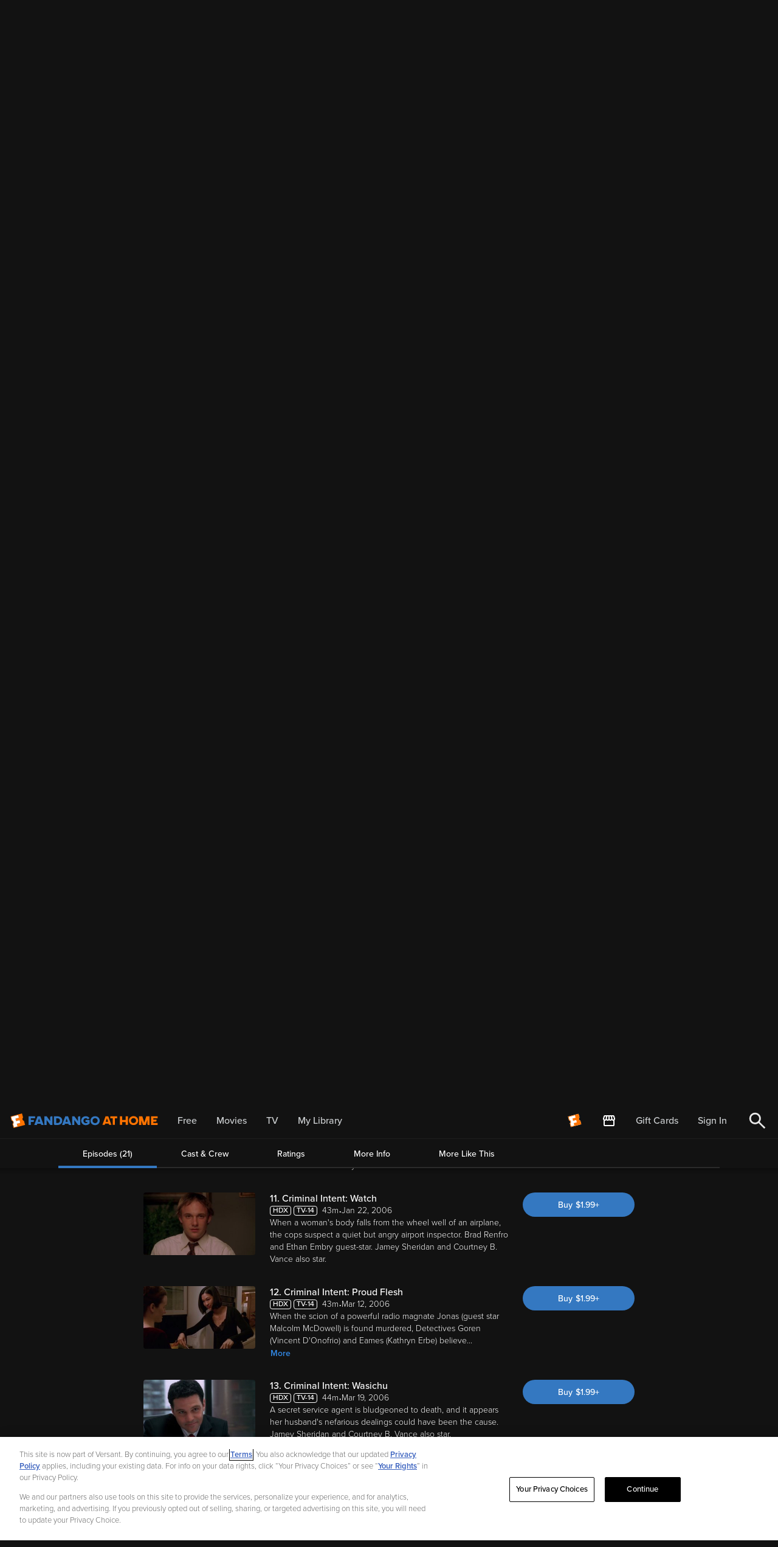

--- FILE ---
content_type: image/svg+xml
request_url: https://athome.fandango.com/bluesteel/images/parentalGuide/rating_white_oval.svg
body_size: -111
content:
<svg width="12" height="12" viewBox="0 0 12 12" fill="none" xmlns="http://www.w3.org/2000/svg">
<circle cx="6" cy="6" r="6" fill="#CCCFD1"/>
</svg>


--- FILE ---
content_type: application/javascript; charset=UTF-8
request_url: https://athome.fandango.com/js/vudu_common.js?async&seed=AIDGEN6bAQAA6epCbIH-vwOzqtMimvE6GzDY2ggmig3zcRwp7XzXdEEckZ-R&sFuxWshNbr--z=q
body_size: 165071
content:
(function V(m,x,i,S){var tT={},td={};var tO=ReferenceError,tY=TypeError,to=Object,tB=RegExp,tL=Number,te=String,tn=Array,tR=to.bind,tV=to.call,tq=tV.bind(tR,tV),E=to.apply,tp=tq(E),U=[].push,g=[].pop,d=[].slice,w=[].splice,j=[].join,X=[].map,D=tq(U),s=tq(d),K=tq(j),h=tq(X),T={}.hasOwnProperty,u=tq(T),Q=JSON.stringify,H=to.getOwnPropertyDescriptor,tc=to.defineProperty,tt=te.fromCharCode,G=Math.min,tk=Math.floor,tZ=to.create,p="".indexOf,A="".charAt,I=tq(p),tb=tq(A),ts=typeof Uint8Array==="function"?Uint8Array:tn;var W=[tO,tY,to,tB,tL,te,tn,tR,tV,E,U,g,d,w,j,X,T,Q,H,tc,tt,G,tk,tZ,p,A,ts];var v=["YRNVYILMP-AJaHqO","KJbFmzsamDiVpw","Zz16cr3PbKQcCm7Z","nVImNdWuW9dwOhm58W3lSle2bCPFvePzteg1tgleU_A","Jeuz4wMQ10H_nt51UO0wyco1tfJNKjcxJ3rwH4_e7SeMQPz78KmcrqO_sUoGSxOOPoWUunjvJr70dCk","ZLGYzicUt3f3jPFWEdVW","oM6cgUsZuws","Z6Dt9FhVkB2tvd4","zaj1","url","azVteoz5HJQ6NhXnuA","match","\uD83C\uDFF4\uDB40\uDC67\uDB40\uDC62\uDB40\uDC65\uDB40\uDC6E\uDB40\uDC67\uDB40\uDC7F","u2wbG_uTfp9TBCSd2A","m8XSlyQVixHo4bJGUQ","D-SHgn0C6yiJzL0VXq8cu7BZ14FzTBMIdwCoOr2xoCzdE6WXtb-OnuOGgwk","JBRaX6PHcbECOjGHgBOUHSeABAO60LWZng","open","q1RtdcKcH_NDKQ","PTNub531BM4rXVc","\uD800\uDFFF","WCBbDrrdJewPRHLdkiOONTONBE293JqX3YBFtCA_Aoh96QMYVQpyHQkRSO_09fN632hlE4UOzlldy5M4kXitx9IZ7ejK","jL_KigNcjk716sNdLQ","NB1hN7nvGZ4cLQ-y","f4w","replace","y_yFzyYZ-2XN3-IS","gp7uvhlnxFi6oJ5lLKUPxpYj_uUxeDJEdzGWFZHL7A","gJn1tERoqkeuhMs1cQ","\uD83C\uDF7C","w0o0KOuvTbZPABmO_BXcelw","OffscreenCanvas","R9KlqA","bQ5aQaLPNLwS","aCADFqnj","RtOYpDA54DD1ivZGcqc","t3AcFN2EdfVCESCD2g","dARrfqX6GQ","[base64]","fFgfKMuVRrkgb0GC8A","3fTurR0wwTTvq9cnTg","application\x2Fx-www-form-urlencoded","ooSK6RUS","cTBUUc4","pow","tEEeFPCNdO1WMw","DtKz51Y2jVDiup4tM6Vim5194_M1fHJ9I2jeBYs","x8-t7kYz4nrf","SubmitEvent","rl8c","0Kzu","b0Y8ddI","Safari","JSON","FALSE","log","iCtySZfjDOJmGgulhFrm","b-Tgqygn-DHdnQ","HoeLylR_nFSn5oI","Error","4fj5hica2DU","string","jRZ-eoL4","URL","gVw3ds3fY_l6aCK44i2ZHx6McWw","djNyPIvoNIMwNw","qiFsZ57YBQ","kro","yqHR","Ll4aUIbsStZE","h7bDnTpZlUPh5w","hzdcXYXOX6MR","wgZsJYk","RegExp","YbXChSxUuWSM6OVDFg","zHQ6FPE","8zZQfpfjFIQQY3fytDk","rO3zthA3uB7Kz5JpYsVQ-qVU67tn","123","AkYCVveOdv1YEjuT12LRYzLsbA","data","vcWXwXMZu07OlMs","G9uJymIK7QCI2KAY","mXwFOMCYQs06NAi1-A","t6Y","AMU","\uD83D\uDC79","JfeHt1I35SM","y0wnOdipHNJoZkrx-mrpR1ytOWnMo-io87Rv7lEHfro","0kgvL--yRZpyaU-cgA","cAxgbY8","_i9eAefpM-AZA1mx8D-eBQw","ZNKojDBLvEg","1LPqqQAmwiC_","hmMpYNC7","6rueiDYu4ySq0v8QbqQN6Pc","LPGR","Bsev9G8HoV3sjw","borVlA5f3zaZn8McW9Vt7K4OyYsDVg88YQ3l","PPuei2kv","-sCq9HcjonPl7d8dGbV6hp966Oc4","CustomEvent","W1c","map","hSB0NMXlItAmO0qq8QY","xp3uoCl-lw","getItem","0jczYce-Z8I5Rh3stW78RQ8","_si74kt7-Vb44s0","blMRVP_-VttURg","bK3GiwxOyjw","console","aR1uFqk","reduce","IObsrwZvnxb1","i2hQB6LbLKp2XmG30XPEenfV","7UYrec3CbPRgbyO42CycFB4","\uD83C\uDF1E","fOHYuA","boolean","tjVhIsz9DJA-NwDy8HasX0fxc2ni9POppb8P2hIAJ-xR2mkdOCQRZS48Kc-Q5g","cos","FoPr9VtrtA","kicrfNPkOvczaw","ocQ","ygJhNpHPWZkvMkn9jW-nWkKmdy-6-fbn_Q","rSZKVvvoFw","s0B3T_SMK59kEg","bBJaTfn1Kv4RG06O7g7tIiw","RZfNwCtJsnbX3qIGGOVH5-tc0YA3GAYIZhakTKn20TOLRvaZ7ueDiruDzBsqZ2zVEPnxwGuNWs7UC1OiS-49","ddmupEcq","KmQ1K53yNQ","\uFFFD\uFFFD[\x00\x00\uFFFD\x00\x00]\x00","V5PTkUQbwju5289A","bKHUzwlUr1GPi65t","q9GMxUkYhVDOwolDFo0quw","zwFLTe7mErQIZCOPvy6_MG8","Q_iPx1MJ9H_Kzb0_Gg","j9-czUsgjnra","isArray","lk5tJZ7aC582dwO5yyvwWg","nFwnLd-2Cw","UNDEFINED","P_WkxmxtjXzcxq5-ApQ0t74mw4gH","Ng58KsjYRrgxdFI","Promise","W-eAy0MC5XLhy-JY","3mc7","9Pb7pg15lgvQ4Noaeu1s2tRqyuBwY38sJXKOCA","5RRWNf2wRsoTaHir","lYDEw1F0rX-Ev84eYw","-BduKrr_GtstdU_dowG_CAapMW8","Za7FwRxRhEnpl_smJ7Mnu9wQ","ZpinzTo","mC9yI5D0H8o","bAZWTu7FIM8bE2SH7A4","86j0pgF331k","XixH","YSx0KLXxfpozH2qG3V_URg-1","gEAWFe24euNRHDPV-0T2ZjWlQRv7i9A","object","S1wDXti5INc","lCNLAKv5b60OBiPQ-FWabXKADwbY0ojA","sj1sMJLzRpZgdCyNsjTkCDS3awG-","\uD83E\uDE94","1cmI1HcWq3riw7U0Ag","ng0WWNbIBg","4MuvunMugQ","jUYwIb2FSIE","Qe3Z0GUuqgXjirxaNuBQkrd605s","split","KsKkqUc","WOqEzFw","pQdAH7s","mUk","5Hw-PsmgXKo","TMe9gH5C-nvfjLc","asOdjRAf7mrI_w","ZhB4dZDjFeoDWkTvsF2RNgfU","B5PQzyNa3TSIkbkF","jlMjb9-RKA","filename","8cSZ2mIco33MisxYR-JC78dXhe9eAx4","xzs","PYLDwipBsWy4iMUnH4oCv-UNosIt","XgQY","description","input","substring","cSJ7PYU","biFoJJDFNbg1Hnvc","RsmK3A8f_ELIyLAr","NKU","RXgSWPeOKMhWGlDy10ra","CpvUz31EnGy-55c0BckfkdxfuOp3MAQ6QQ","fvqzjW4G","aNS9-A","iA1ID-yMY_BWVDib9x2XRQ","j3g6Oc2zTeg","vbSkxikl2QT-jcZZLss","xWMJOsI","7X4ydNS8XtglNnA","buS6uFU_2w8","Ksu_rEw3wk7po4AreONjwt9rpqpHKn17LGuoWILU8yqKGOT--6iRv-_2uhkeVxOXKISDsWr5P6__K3SaYIpKJjn9Bg8sSCNnOiHICBWQ","Uy1yaZDpH9AxaW0","G2EKA6iuYfFScmuJzAfKfC2VFg","GKHBlis","DOMContentLoaded","complete","DN2A41NDvkPH_4pFLK0LlZAe","OqvS3BVhpy-Tz-A","2Wo_A_2eZ7cUWDOU3S-KOy0","_L_x-wd6oza8tN04a5sl6Z40yrVgPDc","Zxhofqr-G98hIgvYz33vGAegFg","indexOf","PbnIhCVSqx-jjfJ-QJQdoA","Hpn8rQxNywWrqcdSDfk","H3wzX57BI6lyHw","VWkDVueRJdAVAUrz90aFaVbC","DqnJwzhdrAeeu6FyBg","NMGwq3kc0wj-","frL7nD1MhhmkwQ","JLHn9R1v","yEQ8Q9o","SGsZVJzgHO1mHw","Bi98dQ","7CJtJND7JO4xLEi-9C-VABjPIHfutoE","xJndjDdE7GqVhblXBZEI86MAytceURpQVASgPLn-z0z7dOf7","CgR8JaCJKbwfJWjrtg","([0-9]{1,3}(\\.[0-9]{1,3}){3}|[a-f0-9]{1,4}(:[a-f0-9]{1,4}){7})","Io_b13Z4hEim65k","Lw1bSe2DBO00cV-9","_DMpbODnaPITE0E","TME","Kd6asjsU0k7HssQ","JJHy9wh3nl38uchgK9ppzsUsovQGOWZ_AnXdTMjE1Vc","z4U","tidcEc77RogYa2TkgS6yGh8","2WsRWrG-YQ","14Dsy0BFkUzIwqI","IgVifdPpEZU4QjyAqQ","443","mzJMRYTiN4o7dnPkuiCxBg","KmI","KuuFwCYSp3zR2NU","-6_lrEce8gOl","OZfqrjBm5Q","J_uazn8fpHvcwLcEGoxLsrRUytoSXEwGCg","vJnr8i5jl1StxdQhO6gyqIR4","CSS","P_PW","File","\uD83D\uDE0E","RangeError","name","V7rW1G5boyWc070","sIHx4ipbmk2ShLM","oRlnKJHnFscvbA","84X-qw91lR2mzctnMZ4","FLXB5h1Zjhm69Mp8MLh9kZQm7LQLcTcwYDu2B5yav33ZT66ps_OP97Ck8UIO","MkFjNZuiZg","7OWv4Bc","method","Lf6fyXA","constructor","iframe","create","ULDipVsm90fp64Ux","YKnz6URLhG-14ZQkCtE","f0EbTsauM_NSGkrI","readyState","6qKXjSdm5AO4yO8UceYT3PU2kMRhaCsIdWWu","removeChild","zfKIglMf4CnK26Q","T4jh5FdoqDWJxKULE4A_uPp-","date","N8yyrH4l3QDh-skMAQ","Oq3luEhg","otO5yVgglQ77x9UvfORTlg","zn0HUuyeGulH","bDJbU73IOrkTYXfPiRCB","HEAqaZiUQIl3fDE","9kBkA_o","\uD83D\uDEB5","qBlXDPr_eKk1XHPWqxyfACiaUUG5xY7G1JV6qHQzfA","E_6nolA43DP-qQ","O7b061xkq2eaz7chMuk8veE","JtSZkWgd43XIwbkeTPJK5exSk9EAXERcUVKUef6jlRi9B8Hd3tLB25DUmSwyUS2WRKiykVyCGozEURT7XaxpDhrCKiwNchM","wklLE7TCKL8","npzQ3ClnuDeI9-VJOp8Ukasw3cIr","r4fi8SZOmnaMp7JH","target","byteLength","zzpvP5b7UIorazOWrCy6","fAdwONnnJek3C0Kl-TWLDQI","getOwnPropertyDescriptor","L9mXnXMF13bX4rZKG_FUv_JSgMUkTF9FQhQ","U21QB-m-MA","8Oyt_hoS2lWCz8xtXQ","H3sEGr6TUfxCGg","pb_12i5N_DGZ7f5fBpEL","ReferenceError","detachEvent","vE8nbdOCfv4","C6vLhS9ZsQ","gQNqZbPuWo4lNhaTtiGsFwe0NjSM","\u26CE","\uD83D\uDC68\u200D\uD83D\uDE80","P9av7Vgr3jn3posubNp-4Mti379MPw","4UsLWuCILq0TW2-AnhLsKnTaWQeJ1smbzvkn7zpjEcBm","GpGQ024KxAab16liAMQ","EBxQBpOEXA","zz1VF6XQc4ccRgG5pxDAPgY","DR1NVrTQIOoEdGmRjAieADfFUlWn1a-C","crypto","FOe0vGEs8Q","TypeError","qVgQYQ","function","XkAJVpzrGe14FwqQ-Eo","lGAXV__6KdA","rXAJJMKuA6ciQkY","_YuD3WsX8H-R","eBROGeTZK4AGcBavnw2VAw","642vshwkhA","eixFGa7JWLsX","t2MOENGSbKxaUmGnvU6GY3vZZBuumw","r0s6PvGiV49mbw","lAB7ZZ_3U8orOw2euyTlBxWrICaK_LGw6Q","8nt7BPT2CMIESQ","b2oRWPXoXcJrUQWfyUC5Ow","__proto__","qfauoWoD6A","[base64]","GPqlvhkJ0DrMpNlzU59Y5Z8R760mQFN0BleGVuv5nnDiDdip7pLizYKDjmdyckKtQaWdlWHMZJDtMEc","16T5wCdEzjaRxro","wWEYSqSVG_5eR1bbgB-jNA","Nue4ukM83Fn0-dE","AZM","Jl8vLsWT","[xX][nN]--","KbHw-Q15lHO1v4okU55jyMYtp-k","zueezHAN","wFYVD7LxYINnEibfqyXlWCnpXhuX7OLNsuYt61cBa4hJoHAURGITNTI6JdGN3roX_Bgrbdp10CRQjA","window","bY7PzQA","svg","D4SRxUpxvEu45Z9HNKk","ZXwPUsSfZ8lkVyQ","hyt0MdPN","Proxy","rFMoLOCAZ4p4Ojeq7A","ZbuspCZ20w","Pd7o0WcZ","DZrShh1b","Dj1fB4k","Odeb2l0Q7FTZw6omFP111s50_fd4LWV0Z28","Q8auvEYB2V0","^[\\x20-\\x7E]$","JPK1p14OxDa2pg","Infinity","hn4UR_E","ixdgfaLm","YsKz8FM61VDs0MF7JrE","bubbles","qfc","createElement","X--ytFI-3xbqvqw","q24YHO-LeO5PNCCQyVrTZF7XHhrdkfjPnts","EafNkTt95hKGk_5KN9ITy_4N5Y8KVEtD","Gf6Vi2obrmDa1PhIWM9E5P9b2MtlH10JQRzZXvGniUs","KarW3iBV_H3BwL4NBfhA5usS0psqAkgDYQyiR7W43TjFRu2b7KmClvWMghMxZ2HPF_jxgiWNW9Sa","IlUhduuiKNc","CBNtYYjWHZ4NLxTdpg","oDZDQb_aLPw","WkcdF-6zb8dG","1","GMWtj2kQ9Bo","HNvwpAJphxzw4IMYTbd20Q","T5OL2VJGjnCu2q99BpInoO839I0BVA","WsGPknse9hKIzLIIdrIBoLBSy5xzShQ","rFgiIdytJNd2dlTj1HnuTVvqeGo","interactive","zmkbMsSQeQ","fGYueNuuc_RcUjzj4HjpRBv3cw","vHVBD7PTNqhBTCKT4Q7abGOFWU6U15KVxslcvnk1FqZtvV1KD1w6Ck8JS6i5wLo92AtkFYsXnQhIgINekXnykIUY","1zlzbvzpZQ","removeEventListener","hhBlIpX_TJglMknh9mWjTQ","3HcLQQ","diBeB7fdJrkWCiGJ1E6CenqKWlXdmYCalt9pti0iG5Ux7wUuEVIlCUMaV_6s","ybncxhZftW-K1e1oF7Ibuw","aYe_90dookCr","push","3BdxNuWEMrU","syFjP5_8VZ4reSCd","\uD83D\uDCCA","3YQ","ozp8NZW_EZoqH2A","mrnnxg","nVA_MMepTZZqb1uUqna7UkH5YiqZu_C4-qo41g5FMLcTjw","CoSd1HwL1X-J3LReCsZJ9r1QyI1VFUACHQnzYu_6iA","qd-r7WU6w1a4gZg0f_o","jzdlOorxA7YrJErX7yy-Hg6uLySh_ae1qrQozw1iR-Ze33NsOT0SN208UojItOcT8ktGbuxm4l06-uAz7Rid6O47wtX5gOv2svUqtvVIVRj9c1eNMWPcMiJQnCw","2xNzaaXyBoIjclXQ","mg9JAvXqJLps","r3cqaInRKsx9exg","7rrBlDBKqiKZ-fdGDp9bs7RTy8E6VklDXQfDYPmjmUD3c4yJjdTgyZDOx3lyKmX8WfP1iR-UVMPHUQmiCOA9SEiBe3M","gjpeBomSDaU","all","addEventListener","lLqY_hgQ4Snzoux3J_p3tugK","nKv6rhY","pAhUWaXuNtAd","XeKEzW4_21vGss4faPJ72MZs","KoTPvm9npjKijg","5dqJwmMBo3LagNR2StFe7MBImftM","WcuN1mQ","ikgHdso","wBV4LZf2eKBpczeS","JGQobMegQPBCJ0uoqWTa","OuqfwFcF0HE","x0sGEK_CS4l4DRfUqDLh","K8GJgWUPtGjIx-NOSsU","a3spQcmZ","9ilEde76NfFxYB0","ylshA_OXYw","ku2M2GwSh1uXi8h6ZOIN-99R","yUksDPONHvpI","Uint8Array","hGB8JJf9NA","PRtXT7XcMbET","eDRbQaTePJIXQHzJlgyZOjE","0LnthjZMmx6lwfV2J4U","z0EUGvw","rkUrZu-mScd2VlnQtiXw","IInZgRVEgjCeiLN5","tgFpIonbTZcuIVfpmXuzTlayYzuu9uLw8uIfgVJHdq4Ihms","LN2","characterSet","ljoYQuafdfs7Hjn_njWDNzeTNBiD","E","\u2615","d-LAqh4s5w","LUUrd-GAIc5tYD31kzqEElT4","jydpYsLLROY2bxg","global","XYDk","Gl01UIuJDeo2Zg","-2\u202EVpLbEMEUW\u202D","createEvent","N6Oz514v8Ael9o1D","Cq7vtQAb6zvEuYA","join","_rvS3Alojh0","\uD83E\uDDED","ox1yZbPxB5RYGSs","06f05H1z","i08_e8KgcLNcGRGo22fe","7IT82TBCvDeM3s95PKEzkbtcitgoURg","8XM","innerText","h9i-_lglnH8","tdy_4lQxgmY","T6_ehSBarw2llfhgUos","3hhDYPSQJ69WU3SHmQ","X6w","u7fx50hJnEixq_86Ur90gA","w90","XeeexT0rvEjRh7snashb_Q","arguments","YD52bsrNFOkI","npD-uVtk-DaBwNlYK5Qqq74P","LdycxH0E61XSwKI0J_V61sdg9sd7KHd9c3rLEt-3iDWWEaCg7OI","IbLj9xJkuXO6","AsWehTs7wRjtvQ","Int32Array","bJKuqRxjxzeD980","S-uo6Wkn21K2gZ0iYu87","children","xpCR-glv","cUMrfd-DTQ","08PMigUB3ybNluQyRcRs7aNTpM5OEw","50Q9a9SoQPZGYjr09ms","unescape","nb_StzNW6W6AqqtH","yoX39mVmmEGd3t0y","writable","1g5mOcHiVrEqbQ","Object","efT_vQdnnyHOyspFUc9nzw","documentMode","p0Ro","WeakSet","y--V2ikVuXfP4eBJKpAF","MBsiBLc","aIz_rlk","kgQkVL6JbrAkMGbxqWXbcWSTJ3E","y8GGgmYI7i7y7t8","rkUyZMOkG9lkCB6u","t6Ty4klSjUirsuw5XbE","6\uFE0F\u20E3","UO6Tu0Iw4w","","hO-qrkw00g7P","omMtY8S4b9g3OCeU","ukApGMqxXNpZEAyv8mI","forEach","isFinite","G5zi8AtTlF23u4pCdw","JPaD00YlyFrX6Zs","ei1uNZrkOI8gNVGioyaoBFC3KSSh-Lzj9aAFhx8XY_YahQUSZC0eO2llapuPqN9ZrFg_fP02vQsphqQDggzHlMwn9MLlw_zh","gApLT_HGNJUzeQmhlC6eE1nU","^[xX][nN]--","c4E","odCHgnI99VvYvagVYA","now","SrH-vQwHmwSzptxWJuRAxsBVprcYJmc5DA","LseWzXlkknjHzrFMGpcuqLI73oAOTBwDLUa1Rqu6ow2zb84","XPGr91tvyE4","ybHJ0ipkvia-mw","Symbol","N24EcLOoZ4B-eg","F-ussX4olFbV7t0ICg","^(?:[\\0-\\t\\x0B\\f\\x0E-\\u2027\\u202A-\\uD7FF\\uE000-\\uFFFF]|[\\uD800-\\uDBFF][\\uDC00-\\uDFFF]|[\\uD800-\\uDBFF](?![\\uDC00-\\uDFFF])|(?:[^\\uD800-\\uDBFF]|^)[\\uDC00-\\uDFFF])$","every","qgo","tDJzHpXeCZ4tIkT_tg6wDQuuL3e51arpz5s3kQB6cu1BpAE8PQAtMhlNVqTykclSsmwJTYIzsQ05ps4Sih7Tgecnk6T4msjr5a5Y5qhDcTuMPyWVCGjwK0U5gDEH","W10OCcSNMok","tFkCQuaUSA","6ZTY0mFmpWCZnecyZZ5NobNfh81xUxlKXE7bcOa22l0","92QkeYSMZQ","Uint32Array","hidden","stringify","any","9yp2boTAHrA","oxZLCKLKfKQMRieLhBWWPDqPWA-W0cTIm9t15Wc8","round","-M2x6Uk-mUv0","capture","dX8_bY65CMM4cR-44H3kGwi_OzH0_a7ytrgEnEkfbelOwWA","SitAWYnYM-E8Bg","6k8SDO-Sb_hIf2CkxkzKd2rMTTjj","32cCErGNfNZMIV_tzX3C","L_yz60cy1Eukq4gxduEy8w","RLf89j5zhgg","nCQ9dtw","x5T95CUmmFqUoLo","bLjh","get","width","\uFFFD{}","BYrrqhZyjxDk9-lQC5E","1Fo1AuaX","TChQIp-0CA","lHgCBvSeYuNVdXe11n3WenHARSPvjc7Tzd8L_ys","I4k","PpqWwg","\u202EVpLbEMEUW\u202D","bCgyfMbDfM83DnQ","call","Rm9zIZSsJZlLfxX19FvHXDjNfCfmubvUh-sB4A","MQFgc67bCc0dBjfJqW-LGA","di5AVrXqGuMh","GsuM3Eoq4Hvf","ceil","JWZ-Au7IfPc-UGHkziaRcSrxO3GE_-7Fiw","CprFzBlbiFKmvuEnK6ghu90i","querySelector","c1YbUA","nR1DAf3ECYU","location","className","SyBBFoXpXKQCAEk","Vv6b0E4Flw","PdSDxU0J6E-b06o","O1kpXw","DzonROXQ","WR9ORrvVI6EPc3fangGNBTmORFyo3b2XwZxZtG07Fds","-IfKlA9GxhODlOY","taTInlxexgCo_ORuN6Efi4go","eW4MUfuNacx2TzG6kw","Oa_wqkhF1B6uo4s_Q_V1wNhvpKxkbnorYA","orr9tA1pvgmlucZ-P_5LxpIY6-t6eRZWFg","N6fxqxRxyiz95KkB","XylsPtDRDclkH3aezBue","getOwnPropertyNames","UJ7ztwR5lWWr_w","XMLHttpRequest","CMu7pFo_wj8","J77Wog0Z_gOdo9cF","Int8Array","p1t9JpiT","mWY6N9yhLQ","\uD83E\uDD59","G-7OuTtKxTWxstheEOwtysst1w","WfeowH0E3mT4h64-aclZ3t8Nothv","from-page-runscript","2zg7ZNDiK9Uaag_0thWCGHqfYCSq6K6UiPwX4w","ABCDEFGHIJKLMNOPQRSTUVWXYZabcdefghijklmnopqrstuvwxyz0123456789-_=","7FYXCw","8PK0vmso33zl","TWYjJP-xUoBoZA","fylnZ4HzK5w4","Intl","PXc6JM-uQg","4jg","Fsq9qVsiix_r7sY7KsAwm5tz-70BITE1C20","ojVPQrDNZg","-SZbHg","getPrototypeOf","slice","tnwiOM2NW6hffjQ","PNaHyHUZ53DSx648PNth3spg-sBm","xmUIV_OSXg","mrjOhn9ljg","y8Ko_AUv","8v6Mh38p4XX-l64VW9165uc","lWAaXqT7CQ","uqXu8lQ-hmKK9NY","DDMqRbaaKOt9Djyw","close","T6jAizxl7TmEmP1BN8g","GMmVw20ZhXDCk_gQUtte86FWhpRSHE1ASQbTJb20tEY","empty","left","Du8","nodeName","form","0qnNmHB77Q","IAN6cK_cH8c4LTjdjHSGHxO2","QmhyA-3sK9omSjKB2TC_cA","yrrm7w50uzSv39I","defineProperty","8hFFC43T","SUZRVfPJDvM","VvWRoHI6mU_j6A","TrXy_gphkXCnrLgrUIx6zNg1vu0","PpuawmdHiUaT3q1QJpIvocEw","fI7U2VFZsSeO0Q","\uD83D\uDDFA\uFE0F","fireEvent","symbol","3GYaXPCWT_dQRA","sBA1DLo","Ktq883Qi1gTv-Q","xX4FRtufW_1fRyj_1kjxcS7L","d7uj8EFV_FiHmPUrNYc","Mk4OB6Gn","YncQRJquO_RpEjmQ_FvPbHPcDT_QgdCU","r3oPJeyUa9lVEz4","ey5CB73eC84WYVDeswa1","iCZ4JMw","I6rNkAxGrhI","rm4fGs-QVplCT3Q","f2s-eJSfEctWJBao2H4","P5M","Sjhzc-P0EN8xbg","c0U4IY2rQek","qZn1qgR9","ea7qnQJKzS67oMEpYvZ6","9v2Ix2QgsWbJ3A","I9KFnStJzTP9lJRKK7dlzLVj1Q","U9Ki9mEynkLqtJE","F5DTiCdZhTKdiOwfHpsVue0KlJkQQ1YOSB3MJKKpuQ","rnsgMM6n","9uyjo101zSPX0MsZ","set","sin","Xt-bnEAI9VPZ8PooTg","N9iM3HoKh2vK24hHGg","MOmoukostUzp_pky","F7_w1jJasgjXlOc","start","skQhMti8Wvds","cok","4QRfG63XIJEUSynDzQ2sLgOLETuBgYn5tg","^(xn--zn7c)?$|%","DhJ2JbCXNLMg","J_3Ookoz","KZPPmwwJvDKBiNl3","Tuem-U0i0xTi4c4p","LK3hvxk3yB6_6L8wOJU4gA","toString","GMCZ3XAcpnOaiPU","q04-N9SiU6Qu","action","SOiJ3WwMt2rYgKQXCZ9YoadH2ckLUV0VUEM","nd2d3xBxkHLmiLUKd9BZ_es","enctype","RNrXrk9NtmST_w","rPeX10grnWTH","9","0FYif9aiXNp7HRm-_Go","8v-fwXEV8WbKku8-Qt5A_uZN0Y9dSA","kH4ZDM6ZYA","NUMEDeea","JeSu-UBQoQ","MvqNn2kb5ErW2f53VdMc3Nc","performance","BlssMvGnFaRqOBPv_CjdXg","EqPJkCphvQGI3L9CbYotuJEV","jGo8IoyuafNYD2M","concat","OfSq4A","o00rMNCjUoA","ZKbSyAxKr1WCkg","FFlGGK-aLLd-Vy7Iyw","xW4BWM2iOvdTLCY","KIjzrAFSlQXlq4NoT6Qjy98k_LNyKWVmbDHaWJfs0w","FcW9r1cynw","DQw","9OmZjUEV","b_qN1icmv2jZlaA","yhl3QYP6EaIwUVv_","qs6m6E4-yw","documentBody","\uD83E\uDDF6","85Hr1Q97jA","5mcqa9yiccJw","-RxcFLvWEqM","62I1fpKlE8BSOhOv","ToHy6g12iV2jpdt_PA","pzB6P5W3GIcjLmjLsnjUWUXX","VqTu8QpU","\u202EfDEnaJZLG\u202D","YCltZJrlVo0qIg-KoySuAxbiXyOJ6aTmqg","Element","v_uqkxIB8VPyg9tk","number","NOU","catch","jkYJUOKFXOJ7VTjOzlw","bz1qJ4D0","i3ZXCMXgFt9qSA8","2mYdQPyKdu9CAXW3wFbDYHXWWAHWyNCOn9Rp7345Hg","type","Y046asypBJ0-fEqwtSTpGkT7bjes5uSw5O8G2A5IO_dH0RQOYw","2dLNkhUD1jnym-U5S5pf-qhnpQ","zh1dBbzFKrkTCnjmxBSvLDCSHj-VzJ-7jpoB9z1qSPc","PrXstVR-tTuP","R7LdkSAQhA","Float32Array","Sy5VBpvudboST30","multipart\x2Fform-data","put","j3sdW6U","\u3297\uFE0F","\uD83D\uDC70\u200D","yDxgMY2YM6c9J1Pos3r6WETPNjO_uP6PlPMS9w","floor","oPDakg8ehhjq_Q","Bu646iQo3Uk","k1R7LZ75C45gZD6l3TXwTg","decodeURIComponent","r1Z4cdaVOK1eMg","attachEvent","zLrqsAl5rRGuvA","cIrYnURdxyqdmw","AG8xcpGTaN5GVw","80UgZYeUHdV5KRqs22H0VEPnLDzkuPCk","73pILtfyG88CYwObxxKmQAfsVQS428Y","fkckcZqTDdxp","BKX37wdWlV-KoOsIEqIwig","top","lStPL72vBooY","4BJoDa3CZg","kbSy2DACxCb7ndcmF-tKvd00","LR9hd6z-","ZHoQTOagO89bTiOX6g_OFiPQPUTHj52EnA","YzdxPYGZS4w_OEip","YYjMwiVR3DCikKUe","7ZT89hdmuiuT8ftZApEaoQ","h9qx41gomm2nuf9LSu48","G14HM9nKLA","7vm8p0A4wzjf9eJ2Gdwy","which","closed","2GMLYMSJM8FS","TyRSBKTdbPNCBxHf2Q","q6DHsFNK8hKp_-8","body","error","U2hvHvPfK-AhTyK81TGNbDH6fiuT9-PO0dA","fmEbE_mtbcJTFSuf","Xm8aFr2FfelPTWCVxAvWayCAFgiTjoTY","S2AQTbuZ","1UAhaoWOX9trZFXv0GzzRUPgaG_mqvL_9qFxh0kMP_MJm395YH0bfj4uL5KB4Igc5l4XMqI-8CJuvaAF","Muudh1QWiH3N0MtJftVZ8fY","lastIndexOf","5cS-t3E16wHZrrNpQg","WNCjuEcc1A","-P2ouHs3zWT7ww","w7PUzw","YAN8ZYnhEJEtUEU","9L3ui0Ew0HWswsQGcA","XMaPj18W","-96emX0d7AHS-Q","vk48e4iOGdhjPw","ruWdwnMD_XKAor0MWNQf-b4b","9qnG4hhujQ","7cuttEQl","sQl9K43S","d9On73soz2fZ6J0","qN3_tS0_","Rt-f0H8KvkDphNIrYcBsyJJttr4","a9OtrSQ21QDljoZydeB7","8FNbBbw","URReGuWaT7U","NZHd","Function","fGsUWOmJeLtVFC-B316Va3bMQhTcj8yRlsdk","hmgpccC_A_Qy","querySelectorAll","Document","\uD83E\uDEDC\u200D","dh5AX7zDOdsURR6D-yvV","B_2ZlG0v_yDu2Q","fi9ga4PnB6Y","textContent","BJL_t2cItzE","8dqH1GJD9nrf-YAnQ48isg","4ZOpxDZI9yb7jtw","xjdwJNzsVKhvK0fmsymzRFb2cw","FWQrfPWb","w4H77VFblEC4uOIqSKVomQ","IRFkYKXlVuw6cQ","kRx2SaPcLsBIATjgj2nFaGQ","Array","bxN4IZuQRKA","WH4OTbC6cPRQZ3jC6V7rVXnlXFTin4Q","4dSJymAVr3LEhMFeR_FF-fRMh-JUDxg","Ft-SlDcZ7kb6vMt2Vu1b","5kcdF-eme6NkRw","mkZjec2QN7JXMBM","Gpbl7RJQgQ2i6cdvMr8Cj49xuvMTfj0rbA","setPrototypeOf","DtOkjG8X1yjz-A","j4zL0hdaoGKc3-8KHZ0Fn6pE","a14TROvUOtpAHkzC3Q","d_eYySM3t1HVl6EIf9V70Q","0ZLr9C1atwA","keXlimJPlHC826NlWbwN7LBwx5QZcmpPCBbda--qg2P7J5CZls7DxcXs5HUnKEbwDKg","OsCWhG4y-A","Option","vwhre8fIJL0zVCOo","toLowerCase","F0gcR4r5Ww","jMmin2QVxwg","MbbnsUZJjh2csZEvEaoivJIwtboBf3osLw","bWgjaIeMXdlpZha5hjy3Ax26PyikpL3u5KcNixdTYr9Tlm1Hbm5cenlhK5rOut9E_1FBePQn8Cc9rLUBmRna9bBvs5GwirCy9LZH1L4CBx74","9pXS13pB0Xg","XAV_N4OXO78XMGfivig","cg9bRK77JuUeeA","x1RnasWQOrpFNAA","oInmyTxJqQic1-pQBQ","COuV0z08rWvGjbMSbt5K_f1OiJBaAUwTBUieaqXgpww","znM","LZPe2CRQvH2FiegfD4UJp-0Sl94SFRlWQRHxPK2q2E2nMrWknp2Dg86X2SIyHGb3","kykfTbmMLuFsVnbAgUfFOg","h3AidM2qW-ItPQ","hwRKHKm-CLoXGWnCj0H0eWLtGAiZmN-Gqd0w3S47W5Y24llvUHcvF1EFCf7o9KJu9mgTRJ0a2ldUsP4yrjSn8JAP3A","NviDkUMx1Q","Vp3Um2dZ-B7p","07bd3jtL8haQsLR_","\uD83E\uDD58","_5P-sQBqnz3F58x6O7s","tNe00xUmsVed2qpc","16LxqR1_6Ae5otI8ZuRd244C4a8hdh8XTTzTag","his_dMTmOcA2bgr8tj-GAEiHcjGu5I6WivgF8TU","fo3hsilO5gSkp_M","xnQLGf2TZIlT","KqX8uTJrphmgu4lWSg","9qePmSV45Q","Ut2Chz040zLM","navigator","Bvq8oQ","3EA9OaauSr8","1aTN0msIyTqJorE","xx1ieg","charset","3ceW3XwFqmA","^https?:\\\x2F\\\x2F","7vSHxXQPr0g","OeCw63I0","-kIqK8afTopTTmiH5g","E9uj4Xlw","GpyHzns","value","21","E---_npK_A","OtKuvkAP60PKwft0Vw","6rX6rDR45je-gNELQA","mTFEDJL6B4ICFXS0","mxltYJbFfKR3KCk","fromCharCode","fihUe4PgLZAIdW73","GW0IANzIY8drak_9","6PS8_RQe7kI","kl9VKsY","TRUE","pop","1FcgcQ","vqXj6TN0iECj-8cpJLE8u4hn9vA","gKXkvgl3iVmuwNk","TwN0JYjmJ_RDVGzjhCaFNw","zoT3uW5LnEOxqvE5XYcz","Kcic1Rs763vUqMVVd8UR9ektnt93CwsM","NdSVkk8Q8jA","3Ax4Jo3sGYw","Qe255ns2v0z02ZtNGJMXiN4","UVAGQaqWJssdTiM","aU4bS7qBdqJNR3iEjAjfbSicAxWYmJ_ZyNM","KZbEkXtO4g_yrNFDG5E56vhPwMweCl8C","9-nHmz8b0g","dispatchEvent","qKD9uAR96DiOug","2CxIHqzEVZZeWg0","zH4AWemDeOdIVH_XihDcJCTUBAuHw96W2w","OJDTwxddo3GIk8QgBY8OnPEUotIrARBE","1v2yoXU2zgvj-Z9dYu9nxZp4-7NXZHs4Jw","wXEWWu-FUpZ-MhmB51_6SUTg","8PD1","ZaTu6HpFlUuvp8k-U6pZgA","skgFDfSBf-lUXSWC0G7WeXDOD02cwNjAzc4I5XFcDJhTnytRMS9OVXYoX8f066oO1XMv","2j9XA73BZqQeURmAsyiNJz2BWSs","Va7Gjw188wOHhO5oJtob_Pkb4ZgQ","frameElement","wI_v5FAot2U","Q53a","G_-t8BtxoQ","detail","EXwXTb3E","W14OSfaYMtcMClXD11iHZlw","href","true","0","zxsRfYuOX7k","eKj-ulo","QXkTENU","3kIKSvSOP_IC","-qDenXhmvDeP76AGb7Ndt7dDyQ","cW9GJdn9DMFCcAqcyROqAAL-Rwuq","Math","NdeRhUAw22DMjK4ZStFQ2-oKypRvGw","jgpOG-PqKbouJw","XQRyZaHpD_coIAbW3QM","7zEsQaize4Zy","5pjV0ipe1CmBt7IDI4oR","doPIww9g9Ryxo9s","D1cIB_uhfb9GQT3NvUqY","(?:)","HpLS3SVatmGgsY4MealL4eQElA","7Jrf3B9EtnaRwQ","oU81d8ikANt8cDTnug","57HruAp_mXyl0sxmLZk","TVEHUviBIg","8VFmXOX4OQ","jMvIlyMR2CbpmfwHReZx64lsk9dSBwhldw","xPWj9gYj","Vl8","min","fRJsZ4HiAfkBQ2HMiGK-Ewf-AEvQ4qqt4rtksUMJapYb7Cg","q3QNTNY","7SJ1Opn4FItibEnq","cAF1Zob9CIQjaUrqoj62GQTlP3CW7rCi5rtmkFoPcaNC3S41KjYZcmB7ZcTQiMhKsBpVcq99tEQY1pZ6mzTYsbVtkQ","m1J3adiGE4pXNwTjmA","qmUTENudWg","SZHU8xZjmG2Job4y","80","AODnthV7ghnE58FJW8J70g","_2sRS7OXAQ","QbW14WhIjm6c0Lw","vumO4lYgwFPEoKMtZu0","\uD83C\uDF0C","Float64Array","B6_H0zw32Q","X4D_9yFr1A28","ObL3rilx5Sm5sA","ss6TwAM","hbD0-glB","o1AkN8KsRcluFA","KvauuUA30SKx4ddhWYMxnA","LUIiY9OtBa4","tv6W_0c6wH4","O5XFgV5e8hn_qvlIHJQp5_NF","hCxvLYHgH5g6OFH4sS0","uGYLGe-xRqh8XCHT3kTROWI","CRN5II-CKrMcMg","iterator","head","UEw","filter","upPjpgphrQipvJg9fw","kjttPNG5fw","wc_v5UUohWjD","0mIcR-4","rgh1PIj2b5c","bS0FHZTlao4","cgR6b5A","J3Aucv6pP9Flfi_5oSyRGkLtNXH6ou7Am_Y","kFcOWes","B6n6oghpgA","configurable","QgFATcmvH-wX","kvyI3Q","NJ3qrAZeiAqhqdA4U_I2wNk7-uxmangqISbFWZacrGrSVKOUvaqer7S5qksOfxqAOt4","uClTDLe9E4QgH1HdnA","M_z0_w5v7WbQg7hOHPsn","bRYaQv0","nw98O5X8ErwlKBW9","SYjAhi8O","70","nRlfSLfVCOo3PUY","Y14OEOCBfbBbWWPLq0e9CA","charAt","onreadystatechange","H4b7-jpmiBmt4cBELrI8hZg","l20PW_6GdPZGYXnGmhrQKQ","WoL7uR5nkBn8w9pqM7R2n9F27P0bcW8","host|srflx|prflx|relay","Ydut5EpP6Hb95LQ7bOIMmJ4J_7w","tagName","AXIuLw","prototype","qB9uOozsHg","ylIAEvGPeulRRTCN1GPUcnk","oS0","Atqw5H0s-Wrq74hKcOI","String","some","3fGYnmQv1zzp_A","983fcfeff85cd00e","Vy5eVPc","xvCZjS0642Q","DqzQ0GU","abs","fsi6oSY8","\uD83E\uDDAA","1evFpEcAgEmH9II","JypuRrzWdK0fTCzIhhecNCTfYw","1SU","SVkPW5CMP8IuRSWM","nnYqOdurYIRiLTW-","X0AfSw","BIj18x0","OZ0","KveIkGZa2kTL0ulN","click","Wsytpl8GzSbB7dgJTK1RyA","\uD83E\uDD9A","O9qyrFkwzF3li481bPJv09sr8JNSKnB6DnGhV5TA","JqX9qBlL_Q","iARSTKDCGw","pyJYBpvjd7oHIB_RyA","gCsPXPicb-ZQAHLOqVSJIjKUExfamMfGlA","uRVZRLTWBfM6DQ","r4T3q1dYog","charCodeAt","8Dw7OJi5eY0","Cb3WxxNGtl0","h1YAWv2oeNlucxz1","03MUB_CBY99XLDuc","WLb-yik","MHBkecScUMNo","REwmcMe7T-0","appendChild","ksm9ygQ6u3LDhYocdNY","qEo5J6U","LcnGjz5fsTXBw6IfbA","4l4tNNGgfONh","muA","iHgXGtKILL8D","Vbvy6CV7klSW-v0g","1CBkcMH2J-QFSz2Po1a1O3DoBHXbnLud","H_GVl2wO_0nPhKoH","submit","GBh3KIaoRIQ3IE227UrARgCU","4-O8tUspxw","bind","_CIYB63TdpwySw","{\\s*\\[\\s*native\\s+code\\s*]\\s*}\\s*$","\uD83D\uDC3B\u200D\u2744\uFE0F","KvGFz35tnQ","h2UVTe-vY_U","ArrayBuffer","OXo1fOGN","assign","b30-dsqw","6X0ictvyB_hxOA","y8aYhkwXsxTfjKc","tOuZj2c","Y0YWU7u-f9lhXWDX11_CQWk","Ks-ZiCo","4Ho","e00","m1A5LsK8be0","nW0cH7SwKMEGDiSv-VQ","sL-syjA9xgzDj8ddIN9Qmsk","Image","parse","OemVi2gR7xvogbICSqF6wO4u35ESMW5ENWO7dJrLrk_dM_3Y2q3XvKS7q14DQjOUaYSkoV6wWKjSFGX-YA","unshift","85f2pBBm0g","nOeQy0QGzxKk","mGkgfck","ZTA5ZM6sWt8u","MqfhtUxZmRuNgoAjBqYisJ0bt7cGcHw9","pZs","qbDV7UE","aMSU1TEj9Gg","mxZ-I52_U7puMQLY","N9eV2lRv22bAybIYZZoys6khw_9KRwZdQg3nF-M","parseInt","clear","6cGP0T4s023d-A","zAAVY4epQK1bIUjGuVrUBkKJMlf-jZm_","status","p34xIPaiWtpsdlC-737wT079dQ","document","Rm0uDOmDZZZ1","dUUufsSzVcN4","dfK26Uw-ilzTruFecexh9_lxptJl","AgFzeKH2ENox","LjhCBbmiHQ","8Iady34R7muA","bHQlIuuhV8p7W1SH9nz5U2_zYQs","NtSBnXk","mFwxE_6HcoQERmWswg","GVM4H7GHVZkMDn8","_J3bjX4FlHzAxbM","8HwcXfaVeLZAQi2C3VfZJnPNXhfCl8GTjpB15i0vCYogsmlvEltkSwNQAQ","Z9umsmUvxj_8g5FRff8","B2Y8Z96mE-5RcAI","T4jl8lJsjy4","YfSHnXY9","ScSJ2XoG","Event","sort","M0FOE6OITtIe","Reflect","encodeURIComponent","JvywrVA57Vbx45F-INdgidNuuv4ldmF1eTL4WMecrXSTLq3wsvDi-fH2sAcfaQisbcSXs2SrMaX6","Mkw6Y-KGQZF6dg","2LLGxzFQt3g","tTARQbWFCv1IWxHPkAu_","message","self","HMHXlztfujfbn-AOTYw","NUQ_OYaHRtF1M0L4yEPUWg","6tGq814txmXl69N9LYQ5jpMqo7I","undefined","hasOwnProperty","L4ud","fDlOTKnU","SNmYikgu0mjDlLcnW8NDww","eH4vMM22eLZWTT7_xkXBZybD","1vWSx2Iw8Q","2taZ0zgE8mfixv4FFYdbqoEEkYobCw0","-_a6_wQu-A","length","\uD83D\uDEB5\u200D","VL3XjTh2jy2X","src","-aau_1k13lfd","xpXL3WsDg32V4dI8csUKstsKqsJwBA04WxTZAqHujg","\uD83D\uDC69\u200D\uD83D\uDC69\u200D\uD83D\uDC67","keOXylcbxlb21bo","ExhLXfTuMPMLAHed8AXfPCPQ","nodeType","UIEvent","H9C2n3cT9yc","qhdgJozUAo9jLAP_wjuwQVK3YCjztOPm8bNR1QBmVfxbxA","TIST8wMs2A","t6TQiBA2hBqAjtU","-hRYAr-FRPg","event","t4zt9i12klCR","iwltb7__B5or","initCustomEvent","enumerable","dks8e9qvUuU","HMG0jWAF5h8","rW0UAfitSqFIARuH0Cn5Sg","5ncZB9y_arV4XlK32RHyfHDeQQ","drfOwQd22BempJM3Na83haI2raY","UMKwn3MAtRuJzOA","QwZbKZL9N4g","max","done","Bp7b3HJPmBOv-J8wFaEYiM5Gtg","kr3y4lYC","YGMRHKz4WNFf","setAttribute","66LE2ylHnFao0f4","l8GflQ","lXMnfdm8Ucssc1ORm2v7FRb2M3eH9ba_vek","zcOR2Wca","KbrKwSpVuW2A","slEXHq-BYsJFLlnmwVLNTA6V","D9I","vX4fS_6TQPtVIQ","apply","tj18IdLWHJM2Dw","Y_OVq0s","-bWN33I96X_PnQ","apnyxiRV","parentNode","1AF-SbzA","3kY5Os2zQ8VmU1CU","wrjU2yd_o3m1hKp-A9g3sawTm9glUAg","zB9NF7mMIoAHHQ","NP6_qBwz","UZXLkzRboQw","Date","IPaB22gbzGHTzKpMVs5g-7ld3NBIBw","eWRsMp78M7hrK1ae4SSkG1u_","onload","FUUPTP6UZeAPADg","tnsORf6BA-VGQgzFmQyxOw","EFIOWuE","6XYeWw","EvK8iXIQ_gyN1rsWRa0OvrVO0695SA","LiMqdceyXfUaBBuH","[base64]","ojkWUI25VJ0zDQ","BsmLxW4M-mDV27UCTtNb8PBVzIRSCFkAHEbsYvu3ihC6ZOv2xMLw15DFg30vTDqpWLD9kwjYWc7RckHtceUoehzIHSwRYxUSBlmzcUWzvLdRy_523Zk445vTDbrfZ2UJpegzk6qmp_I_5G5h8p0XwIvW9A2lY1KV7D7BOeH65mYwCh7-_gxM7I4mww","Af6up10n9w","t-Wm4HUIpFPH5bR0BA","qXs0d_m6QIY","aEMaXbaGYP0","APC-5n0310Sa3e0","t1sEH7iocZttBXjS4DT4Xz6ySg-FtfaUteYl_QlUOtpe42NHXn1GIDgkLMuX","NzcqfsS-QP8tDhWHgBiy","nzNsPrPgX4IrdjW7ozS9DRGidAu74evrrQ","NGJmIYajbINNdF-o6UnDWA","height","xFEiZs6uXYM","Oo3x","ymkTIbyLDdBy","XNWdyG8Q0y3dlqMb","trb77Uk4hWeG_A","cC1NXpzcJts","VdmVhDdUxwLrmLxANqx0x6R0w7wZQH9NJmA","iSprb4HiDv51fw28hlnsSkzhdiGX","1ZX9zyxOqD-MxPBXFYUWrapXv9w","setTimeout","clw2ZIqOXs1AREH1","5Oirtzs_xA","eAVbeuTUAtws","Hel$&?6%){mZ+#@\uD83D\uDC7A","RJGH22hJgXnR1qVSCZYprq85ypoKXTQ9MlehWIY","W3sCSeeKb_9NGXGag1j-dXzYQ3PYxcH3ztRAqg","GgwgXrr6YbxnEA"];var q=tZ(null);var tv=[[[5,207],[8,25],[8,80],[4,208],[8,73],[5,76],[7,2],[2,107],[1,174],[5,184],[6,120],[8,140],[8,33],[8,191],[2,104],[7,12],[9,32],[7,95],[5,114],[2,211],[4,18],[3,45],[1,226],[8,196],[2,229],[6,206],[1,91],[8,98],[9,135],[5,3],[5,181],[3,97],[8,6],[0,121],[7,169],[9,77],[2,163],[2,60],[6,46],[3,185],[3,215],[7,34],[8,4],[7,157],[7,154],[9,115],[9,187],[2,26],[4,197],[4,30],[6,105],[0,152],[7,51],[7,214],[2,74],[5,15],[7,203],[2,194],[4,108],[6,149],[3,71],[1,193],[2,100],[3,124],[0,56],[0,143],[2,209],[3,63],[6,119],[4,224],[9,43],[4,58],[2,35],[3,141],[4,188],[4,99],[5,64],[0,7],[0,136],[0,176],[1,109],[3,164],[3,24],[3,183],[8,217],[8,179],[6,65],[9,86],[8,96],[6,27],[6,84],[7,117],[8,180],[4,52],[4,118],[8,89],[5,202],[8,36],[6,113],[4,90],[2,125],[6,17],[1,195],[1,22],[3,165],[8,53],[8,153],[0,160],[0,88],[6,227],[6,59],[5,16],[1,54],[3,112],[6,92],[6,175],[8,228],[7,83],[3,106],[7,47],[1,225],[8,82],[7,133],[4,1],[0,192],[3,127],[3,231],[0,134],[6,189],[3,172],[6,132],[2,216],[8,8],[0,148],[7,116],[0,177],[0,137],[5,79],[8,102],[2,201],[2,171],[4,145],[8,142],[6,166],[3,130],[1,129],[2,11],[0,173],[7,170],[8,85],[7,204],[2,126],[0,94],[5,220],[6,75],[5,55],[6,158],[0,39],[1,42],[9,139],[7,167],[0,40],[2,41],[2,57],[4,212],[5,222],[9,123],[3,147],[2,23],[0,10],[8,156],[8,48],[9,67],[9,78],[9,210],[9,72],[8,144],[5,93],[8,69],[9,162],[3,31],[5,218],[1,150],[0,20],[9,168],[5,62],[6,50],[0,182],[9,178],[7,61],[1,190],[4,128],[1,151],[7,101],[4,81],[7,21],[1,28],[8,200],[9,5],[7,186],[8,159],[6,110],[5,161],[0,199],[2,19],[6,37],[9,49],[7,38],[7,221],[2,230],[7,146],[3,103],[0,155],[6,13],[3,70],[2,138],[8,198],[6,14],[0,122],[0,66],[8,131],[6,87],[7,213],[9,9],[4,219],[0,29],[1,111],[2,44],[3,68],[1,0],[8,205],[6,223]],[[3,100],[2,62],[4,48],[3,204],[4,109],[3,223],[5,216],[7,72],[9,137],[7,226],[2,40],[1,110],[2,35],[2,115],[0,65],[9,199],[6,25],[3,193],[1,179],[4,121],[4,42],[8,128],[1,215],[2,0],[0,136],[2,105],[6,57],[4,28],[7,116],[9,103],[6,214],[5,117],[3,90],[4,13],[0,11],[5,73],[8,113],[1,203],[7,164],[7,79],[7,172],[8,229],[9,145],[2,50],[5,3],[5,190],[7,78],[7,165],[0,131],[8,85],[1,70],[0,10],[6,200],[9,221],[8,213],[1,153],[8,52],[5,59],[3,147],[2,230],[9,39],[4,181],[4,169],[7,138],[8,44],[2,195],[1,2],[3,23],[4,95],[0,133],[2,176],[7,197],[7,185],[5,177],[4,135],[7,170],[5,196],[9,207],[6,160],[7,34],[3,231],[0,86],[2,64],[3,5],[8,38],[5,222],[3,36],[3,219],[8,187],[0,88],[8,161],[2,93],[3,33],[1,21],[3,142],[4,148],[3,37],[5,122],[8,163],[9,180],[6,151],[0,208],[2,108],[6,20],[5,9],[8,127],[8,168],[5,45],[3,141],[3,63],[4,134],[0,75],[7,166],[7,67],[9,119],[5,111],[4,173],[9,14],[6,19],[5,191],[0,89],[9,80],[9,82],[5,84],[0,171],[9,68],[5,139],[3,96],[6,91],[3,87],[1,60],[8,118],[6,152],[1,158],[2,162],[2,175],[0,97],[8,106],[4,132],[3,124],[6,220],[4,182],[3,149],[9,98],[0,186],[6,217],[1,120],[1,157],[0,194],[8,41],[1,6],[3,74],[4,81],[7,123],[2,99],[4,58],[8,102],[7,129],[5,154],[8,228],[4,201],[7,32],[8,18],[6,54],[5,94],[2,184],[7,43],[3,178],[7,83],[0,56],[7,146],[6,17],[6,140],[0,1],[2,26],[9,205],[3,107],[3,49],[1,192],[9,15],[7,209],[6,202],[2,61],[6,114],[1,167],[7,212],[8,53],[6,47],[7,150],[6,27],[1,29],[1,101],[2,76],[0,227],[6,211],[2,22],[2,46],[6,30],[8,4],[7,31],[9,104],[3,206],[3,125],[5,174],[3,225],[6,155],[0,224],[4,210],[8,51],[3,183],[2,112],[0,55],[4,8],[8,24],[8,92],[6,156],[6,130],[4,189],[8,198],[2,16],[5,71],[8,126],[2,77],[8,143],[7,144],[4,66],[0,7],[0,159],[8,188],[2,12],[7,69],[9,218]],[[5,175],[0,138],[6,229],[2,43],[4,108],[6,144],[6,106],[3,52],[4,155],[0,191],[3,123],[0,208],[0,45],[5,224],[1,21],[9,187],[7,84],[9,171],[9,183],[6,32],[9,89],[9,101],[0,81],[9,211],[8,202],[4,35],[9,204],[6,225],[5,103],[0,210],[7,218],[7,142],[5,226],[3,107],[2,185],[3,58],[2,6],[8,55],[6,189],[8,47],[6,36],[6,147],[1,78],[7,117],[9,197],[0,11],[1,151],[9,61],[6,149],[6,223],[4,28],[8,184],[1,161],[2,214],[4,193],[0,85],[9,38],[0,143],[0,194],[5,141],[2,62],[4,75],[9,133],[8,8],[8,129],[7,15],[5,59],[9,60],[5,71],[2,222],[4,168],[8,158],[6,12],[9,83],[8,135],[2,131],[6,17],[3,76],[0,128],[0,130],[8,65],[9,64],[9,97],[4,207],[8,209],[7,231],[9,140],[0,178],[5,66],[3,228],[4,181],[8,132],[0,33],[0,29],[5,196],[8,16],[8,111],[3,49],[4,124],[8,115],[4,146],[1,109],[9,67],[2,51],[2,192],[3,9],[3,87],[7,102],[7,177],[8,153],[2,179],[6,95],[1,227],[4,69],[7,25],[1,50],[9,206],[1,201],[7,7],[1,37],[3,68],[1,118],[5,152],[5,41],[0,82],[6,4],[9,24],[8,0],[5,3],[4,169],[2,100],[7,220],[4,91],[3,34],[2,105],[4,127],[1,1],[2,94],[0,230],[4,164],[0,73],[0,157],[9,150],[9,46],[1,203],[0,74],[9,113],[9,176],[0,126],[0,182],[5,5],[1,88],[4,163],[0,79],[0,57],[1,119],[3,166],[1,54],[6,27],[8,104],[4,167],[9,26],[1,63],[6,53],[4,188],[9,148],[9,39],[1,120],[1,217],[1,18],[4,162],[9,90],[6,96],[4,139],[9,98],[7,199],[8,186],[0,173],[5,70],[3,136],[1,86],[5,10],[5,2],[9,137],[3,213],[6,145],[3,42],[4,134],[5,22],[6,174],[9,215],[2,180],[2,23],[6,19],[0,205],[2,77],[7,93],[2,92],[7,48],[6,172],[9,121],[8,13],[2,72],[7,80],[4,216],[2,99],[2,116],[5,14],[5,30],[8,110],[6,200],[6,40],[9,165],[7,122],[5,170],[4,219],[7,156],[9,112],[9,159],[8,31],[7,198],[3,190],[6,154],[9,44],[3,114],[8,56],[9,212],[6,160],[2,20],[4,195],[0,125],[9,221]],[[7,173],[4,170],[3,81],[2,224],[7,24],[9,159],[8,227],[9,222],[0,54],[1,132],[7,40],[8,94],[3,176],[2,117],[5,2],[6,17],[0,12],[6,178],[7,204],[1,21],[5,62],[9,15],[0,119],[8,92],[9,60],[1,57],[5,4],[1,46],[1,50],[5,110],[6,95],[5,221],[5,157],[7,72],[6,10],[7,102],[5,64],[1,202],[8,86],[6,39],[4,114],[3,16],[1,58],[1,167],[3,100],[2,168],[9,76],[4,172],[1,184],[3,149],[5,199],[5,140],[0,174],[3,121],[8,129],[3,90],[9,78],[9,214],[9,82],[3,47],[9,223],[0,171],[2,207],[5,226],[1,193],[7,89],[4,14],[3,218],[2,74],[4,189],[7,103],[0,194],[3,88],[3,30],[4,93],[3,23],[4,164],[2,6],[4,1],[9,32],[4,11],[8,61],[3,83],[0,68],[7,133],[3,70],[3,99],[0,29],[3,120],[3,85],[2,79],[1,208],[5,231],[5,125],[5,113],[5,127],[1,145],[8,25],[8,38],[2,48],[8,107],[8,109],[2,169],[9,152],[6,200],[7,44],[2,198],[3,80],[1,203],[3,111],[0,55],[1,154],[2,13],[3,205],[1,158],[8,115],[5,141],[4,37],[4,191],[2,53],[7,66],[4,19],[8,134],[0,225],[8,26],[2,161],[2,43],[6,177],[5,22],[9,9],[9,160],[1,137],[1,116],[8,97],[4,65],[1,153],[8,220],[3,188],[6,182],[3,56],[2,228],[6,5],[5,106],[3,201],[0,209],[3,105],[4,230],[0,126],[8,192],[6,41],[1,7],[1,18],[5,98],[3,124],[3,77],[2,128],[6,36],[8,147],[5,150],[8,91],[0,179],[1,3],[8,45],[3,131],[6,138],[0,186],[3,130],[9,229],[4,142],[3,73],[6,219],[5,156],[7,139],[7,215],[5,216],[9,217],[1,69],[3,27],[3,63],[7,197],[7,211],[3,162],[5,87],[0,122],[3,148],[0,20],[8,33],[8,112],[4,75],[1,49],[0,96],[9,144],[9,213],[3,104],[3,135],[6,118],[3,190],[8,136],[9,143],[1,34],[7,28],[9,212],[4,71],[5,175],[4,163],[7,166],[7,195],[4,59],[8,42],[9,187],[5,0],[2,183],[5,165],[5,8],[9,180],[3,123],[3,196],[6,155],[3,51],[5,84],[3,31],[0,52],[7,185],[1,35],[4,101],[3,181],[7,108],[1,210],[3,146],[4,206],[8,151],[1,67]],[[9,170],[6,146],[2,65],[5,177],[0,92],[4,196],[3,12],[4,47],[3,69],[4,85],[3,163],[7,218],[5,160],[8,139],[2,51],[5,151],[1,119],[3,9],[0,13],[6,148],[6,213],[3,82],[5,217],[4,124],[0,143],[3,16],[5,76],[3,199],[7,89],[6,181],[3,165],[8,209],[7,118],[2,214],[3,174],[9,186],[9,202],[7,212],[2,228],[8,71],[7,59],[9,180],[6,42],[7,182],[5,166],[5,156],[0,25],[5,117],[3,103],[5,113],[8,96],[0,191],[9,189],[8,2],[6,197],[0,112],[9,104],[6,37],[1,115],[9,41],[6,149],[1,111],[0,142],[7,68],[8,74],[1,210],[4,223],[9,175],[4,164],[1,8],[2,136],[5,183],[3,105],[4,95],[7,132],[8,169],[6,45],[6,123],[5,55],[9,161],[9,24],[3,43],[2,131],[8,138],[6,86],[1,137],[3,121],[9,77],[4,1],[0,19],[4,54],[8,162],[4,141],[4,102],[7,94],[8,64],[9,140],[6,198],[1,147],[2,78],[5,56],[8,36],[2,190],[5,50],[9,38],[9,129],[4,3],[3,145],[8,91],[7,98],[0,192],[2,200],[6,80],[7,26],[9,155],[5,79],[5,130],[1,207],[4,83],[8,106],[3,203],[8,7],[4,10],[6,52],[7,100],[1,126],[8,81],[3,227],[7,0],[2,176],[4,14],[6,87],[9,152],[7,90],[7,99],[1,22],[3,84],[2,23],[3,116],[8,128],[6,31],[1,32],[4,171],[7,70],[7,178],[2,17],[2,172],[4,168],[8,188],[1,15],[9,150],[5,21],[8,173],[4,33],[3,27],[6,107],[6,35],[1,34],[8,66],[3,93],[1,40],[4,127],[2,225],[0,6],[4,58],[4,11],[6,72],[5,229],[7,60],[5,108],[2,20],[0,120],[1,53],[2,28],[8,18],[3,134],[2,122],[4,109],[0,75],[5,61],[6,194],[3,62],[5,154],[5,49],[0,230],[3,215],[9,153],[2,125],[3,195],[6,187],[4,158],[1,184],[1,185],[3,157],[4,135],[1,114],[7,29],[2,144],[5,30],[0,222],[5,44],[1,226],[1,39],[6,88],[9,193],[5,110],[2,216],[7,159],[9,46],[2,48],[1,211],[1,208],[7,5],[6,97],[4,101],[2,206],[3,133],[7,224],[9,204],[7,167],[3,220],[8,221],[9,63],[0,73],[7,179],[1,231],[1,57],[6,67],[6,219],[7,205],[7,201],[6,4]],[[3,107],[7,115],[0,196],[2,3],[7,180],[4,141],[9,162],[5,2],[5,37],[7,105],[9,43],[1,126],[3,90],[0,214],[3,47],[1,24],[0,121],[0,218],[4,189],[7,200],[5,36],[9,188],[7,134],[9,89],[1,206],[2,179],[0,30],[5,61],[9,67],[9,125],[3,116],[1,204],[8,150],[9,23],[8,74],[1,154],[1,215],[4,68],[7,80],[1,219],[0,16],[7,157],[7,14],[9,171],[3,13],[3,207],[6,170],[4,28],[2,133],[5,78],[2,199],[7,193],[7,148],[2,103],[7,0],[3,153],[1,59],[5,175],[7,57],[4,139],[6,104],[9,95],[3,112],[5,62],[9,203],[2,197],[5,54],[0,123],[1,77],[2,52],[1,181],[6,58],[2,71],[0,174],[3,50],[3,128],[5,35],[2,192],[7,91],[1,11],[0,182],[3,124],[7,129],[7,33],[8,209],[8,166],[2,10],[2,69],[8,164],[6,29],[7,8],[9,191],[8,213],[1,165],[2,79],[4,202],[6,122],[1,19],[7,110],[3,220],[1,102],[5,44],[6,87],[5,131],[8,100],[6,41],[5,84],[2,4],[0,212],[0,31],[6,144],[9,187],[3,101],[1,109],[9,93],[1,108],[9,223],[7,51],[2,81],[8,156],[5,25],[0,106],[9,177],[1,49],[9,152],[8,217],[6,75],[8,169],[5,39],[0,42],[9,7],[5,92],[3,158],[9,160],[6,88],[4,228],[4,17],[5,32],[3,120],[2,151],[4,172],[9,205],[6,211],[9,22],[2,230],[3,185],[2,113],[8,76],[6,216],[9,86],[3,184],[1,167],[9,72],[7,163],[2,208],[7,168],[1,194],[2,18],[3,186],[5,149],[4,135],[6,111],[8,127],[4,222],[8,143],[8,94],[3,183],[9,98],[7,137],[5,53],[1,161],[5,99],[8,26],[6,136],[5,46],[8,142],[8,145],[4,117],[0,38],[6,21],[1,229],[7,210],[0,132],[1,45],[9,159],[0,130],[1,224],[2,138],[2,176],[1,63],[0,12],[3,55],[5,5],[2,119],[6,20],[8,173],[0,201],[7,190],[6,27],[5,96],[0,60],[2,227],[8,221],[4,82],[6,198],[3,15],[9,83],[8,9],[9,70],[7,1],[1,225],[4,195],[5,97],[4,226],[6,64],[1,231],[5,85],[7,114],[1,65],[2,40],[8,155],[5,178],[5,34],[5,56],[7,146],[3,147],[4,66],[3,48],[2,73],[5,118],[6,6],[1,140]],[[2,157],[9,172],[1,115],[4,127],[2,44],[5,91],[3,142],[7,98],[3,52],[1,102],[7,218],[2,59],[7,16],[2,25],[7,61],[8,141],[0,9],[8,188],[8,113],[4,82],[6,77],[8,220],[4,53],[0,133],[8,81],[1,94],[5,71],[0,138],[9,211],[3,123],[0,86],[0,228],[1,196],[0,1],[2,62],[6,37],[9,90],[7,178],[1,14],[2,57],[0,134],[6,26],[1,128],[3,75],[6,199],[9,66],[4,10],[0,12],[9,65],[8,197],[3,219],[6,191],[0,114],[0,139],[1,216],[0,203],[1,223],[8,107],[5,227],[8,171],[6,39],[9,217],[6,15],[9,201],[9,135],[3,214],[9,166],[9,187],[8,89],[8,21],[8,32],[3,45],[3,118],[2,177],[0,224],[4,72],[9,92],[0,137],[1,43],[1,149],[1,192],[5,180],[2,209],[5,158],[1,222],[1,147],[7,31],[3,221],[3,156],[7,155],[9,165],[8,189],[4,175],[2,97],[9,36],[7,23],[3,207],[7,161],[3,11],[2,60],[0,30],[3,2],[0,182],[0,100],[6,164],[0,22],[0,185],[9,148],[9,193],[4,190],[3,202],[2,176],[3,78],[0,119],[9,18],[5,88],[0,132],[0,120],[7,70],[8,49],[0,136],[7,145],[9,140],[7,24],[1,170],[1,103],[0,87],[5,27],[7,54],[4,5],[0,67],[2,111],[5,121],[3,17],[7,47],[8,174],[8,151],[8,181],[1,83],[4,212],[4,195],[8,55],[9,168],[4,153],[9,112],[9,226],[7,41],[0,4],[4,46],[6,131],[4,76],[3,160],[5,186],[9,56],[2,205],[4,143],[7,0],[9,231],[4,28],[2,84],[2,204],[7,124],[5,162],[6,79],[3,7],[9,210],[2,51],[8,167],[8,64],[4,6],[6,69],[0,152],[2,101],[6,125],[2,38],[1,169],[4,3],[0,198],[2,110],[4,122],[8,144],[5,105],[0,40],[1,68],[5,230],[5,50],[3,96],[1,173],[0,126],[1,184],[6,213],[1,229],[8,35],[1,73],[6,8],[9,163],[1,48],[0,194],[5,29],[1,206],[4,116],[5,42],[1,58],[9,146],[2,93],[2,117],[5,74],[3,34],[1,200],[7,85],[2,33],[9,95],[6,154],[6,20],[7,225],[3,208],[3,179],[2,215],[0,63],[5,129],[1,80],[4,108],[2,13],[7,150],[2,130],[6,104],[9,99],[7,159],[0,183],[3,19],[3,106],[2,109]],[[1,107],[1,42],[2,163],[3,66],[8,171],[8,173],[8,58],[0,46],[8,116],[0,121],[3,1],[0,151],[7,164],[5,103],[7,199],[2,41],[5,7],[0,169],[0,191],[2,132],[8,22],[9,216],[3,98],[2,177],[4,108],[4,92],[7,61],[4,117],[9,96],[8,84],[9,68],[0,193],[5,153],[8,214],[3,197],[6,80],[2,72],[0,62],[2,24],[9,55],[2,229],[0,139],[5,126],[3,122],[2,142],[7,176],[8,8],[2,59],[4,50],[9,28],[9,219],[4,204],[3,138],[1,152],[3,172],[6,180],[7,23],[8,93],[5,39],[5,45],[3,19],[9,133],[1,53],[3,209],[3,40],[1,82],[6,166],[3,212],[9,226],[4,89],[0,168],[2,77],[8,11],[4,165],[4,134],[3,111],[6,76],[2,223],[7,217],[6,34],[2,51],[8,33],[2,10],[2,4],[3,48],[5,16],[9,227],[5,91],[8,220],[8,86],[7,21],[0,35],[5,213],[2,146],[4,157],[3,65],[7,174],[8,12],[7,6],[0,79],[0,202],[3,99],[2,181],[9,13],[7,178],[7,100],[9,17],[2,71],[3,54],[5,43],[0,97],[0,145],[4,5],[7,15],[8,221],[2,161],[8,37],[8,230],[7,143],[8,0],[7,222],[6,63],[8,32],[9,9],[3,67],[0,218],[0,83],[0,47],[0,210],[5,120],[9,154],[6,109],[5,110],[0,57],[9,101],[5,160],[7,88],[9,215],[0,87],[5,187],[4,125],[2,78],[3,149],[6,136],[9,56],[3,124],[1,188],[3,156],[2,144],[0,60],[7,73],[3,44],[7,31],[1,224],[5,225],[1,155],[8,38],[9,106],[8,194],[5,150],[0,94],[1,64],[0,158],[4,211],[2,123],[8,184],[4,119],[3,20],[1,189],[2,52],[7,182],[4,27],[9,14],[0,175],[5,81],[9,105],[1,228],[5,167],[6,104],[2,128],[5,130],[0,148],[7,3],[6,2],[6,141],[7,131],[0,170],[8,195],[4,231],[8,114],[8,127],[1,69],[2,198],[9,140],[0,74],[6,29],[8,118],[4,75],[7,115],[8,190],[9,90],[7,183],[2,162],[1,49],[3,186],[6,25],[4,203],[7,129],[6,179],[8,113],[2,206],[0,85],[1,112],[6,147],[1,159],[2,95],[4,207],[7,18],[0,137],[9,200],[6,26],[0,70],[1,196],[3,208],[7,201],[1,135],[8,36],[5,30],[8,205],[4,102],[2,192],[7,185]],[[8,202],[8,22],[0,176],[1,160],[4,106],[5,183],[1,222],[8,92],[7,122],[9,145],[4,188],[4,116],[9,98],[0,81],[6,155],[7,3],[5,200],[9,87],[4,29],[7,46],[1,54],[3,66],[4,181],[3,119],[7,190],[9,71],[7,103],[8,184],[0,97],[6,127],[2,146],[0,93],[8,58],[6,213],[1,86],[6,5],[9,201],[8,196],[6,180],[9,136],[7,153],[1,221],[5,230],[6,45],[2,204],[7,62],[6,125],[3,55],[7,57],[3,207],[9,172],[1,194],[2,79],[3,115],[7,120],[3,152],[0,135],[3,65],[9,17],[9,0],[7,6],[8,208],[0,13],[7,157],[2,140],[3,217],[3,61],[1,96],[2,19],[1,101],[0,203],[9,84],[7,212],[2,37],[9,149],[5,114],[4,159],[1,14],[3,36],[2,137],[4,64],[1,105],[5,171],[6,143],[9,74],[5,112],[9,169],[8,25],[5,52],[6,34],[7,131],[6,227],[0,16],[7,32],[2,118],[7,167],[2,63],[7,100],[6,26],[7,170],[4,109],[9,33],[2,42],[5,50],[1,75],[4,44],[7,53],[5,224],[4,129],[9,151],[2,218],[2,99],[9,164],[8,141],[2,195],[3,197],[8,67],[9,179],[1,1],[7,2],[1,4],[6,102],[6,231],[7,209],[0,163],[2,178],[4,150],[6,130],[8,70],[5,148],[6,20],[9,187],[9,223],[9,107],[5,91],[6,60],[9,139],[3,162],[4,76],[6,72],[3,88],[0,12],[0,78],[4,182],[3,108],[1,147],[2,226],[7,124],[3,24],[2,229],[9,110],[4,56],[4,69],[8,193],[7,128],[9,21],[2,49],[5,95],[8,10],[7,219],[0,23],[8,175],[5,27],[8,85],[0,18],[5,173],[9,191],[7,192],[5,168],[1,186],[6,228],[1,48],[6,154],[7,7],[2,138],[4,104],[4,73],[6,47],[8,133],[9,43],[9,28],[3,142],[1,211],[4,59],[6,30],[6,144],[7,94],[7,210],[5,189],[5,134],[8,89],[9,113],[8,68],[9,111],[7,132],[3,161],[4,123],[3,225],[4,80],[6,174],[0,205],[9,40],[9,199],[5,41],[0,177],[2,166],[8,220],[2,198],[1,9],[8,158],[0,83],[0,51],[3,126],[7,165],[5,82],[6,31],[8,214],[6,77],[8,206],[2,216],[6,8],[2,11],[8,156],[6,90],[6,39],[6,121],[1,35],[9,15],[2,185],[8,215],[8,38],[4,117]],[[7,87],[8,166],[1,72],[4,168],[7,8],[8,207],[5,154],[6,38],[2,100],[1,84],[4,182],[9,34],[9,76],[3,54],[0,14],[4,133],[5,158],[4,132],[6,176],[0,78],[6,226],[2,29],[8,164],[9,0],[1,27],[1,33],[1,53],[8,88],[6,230],[2,12],[4,206],[8,137],[3,143],[1,185],[7,96],[7,227],[0,86],[5,228],[5,85],[6,41],[2,40],[2,214],[9,229],[3,222],[1,129],[5,32],[8,175],[8,225],[6,123],[6,159],[8,89],[7,92],[6,17],[0,117],[7,149],[7,146],[4,101],[2,90],[8,71],[5,209],[7,193],[7,18],[1,4],[5,160],[4,64],[1,201],[4,151],[2,153],[8,55],[0,195],[6,215],[7,213],[5,145],[2,162],[3,112],[1,97],[3,183],[6,10],[7,61],[3,177],[0,113],[9,202],[1,19],[3,98],[9,211],[5,42],[0,221],[3,204],[4,39],[6,167],[7,126],[1,70],[3,28],[7,11],[9,56],[0,180],[0,65],[8,110],[7,52],[2,62],[9,125],[1,7],[7,121],[0,161],[3,22],[9,224],[4,20],[2,220],[8,212],[2,51],[7,131],[5,108],[5,190],[1,49],[4,144],[3,197],[2,36],[1,152],[6,6],[9,163],[2,107],[6,141],[6,188],[6,25],[2,138],[6,81],[1,116],[1,203],[5,122],[7,165],[7,208],[8,50],[3,169],[2,150],[1,93],[7,21],[4,142],[8,66],[2,46],[1,187],[8,77],[4,118],[2,127],[7,172],[4,170],[4,45],[9,1],[5,35],[2,184],[8,73],[3,24],[6,58],[8,59],[9,16],[6,67],[4,111],[8,157],[9,140],[4,128],[6,103],[3,136],[0,189],[0,83],[7,23],[9,26],[1,120],[4,216],[5,57],[3,179],[4,102],[2,106],[8,205],[3,223],[0,37],[7,147],[0,186],[1,75],[5,219],[6,80],[8,148],[4,60],[4,199],[4,155],[4,99],[7,44],[3,9],[2,181],[0,218],[0,15],[2,2],[9,231],[1,200],[9,115],[7,94],[6,48],[0,82],[1,134],[5,198],[8,210],[6,194],[6,174],[2,74],[2,196],[4,31],[7,178],[2,47],[5,171],[0,130],[0,139],[0,43],[7,109],[2,104],[1,5],[5,105],[4,114],[3,3],[5,30],[5,13],[2,79],[5,124],[6,95],[1,156],[0,63],[2,173],[2,119],[9,217],[6,192],[2,191],[6,91],[6,68],[3,135],[5,69]]];var tS=[{u:[],G:[0,1,2,3,4,5,6,11,12,13,15,16,21,22,23,24,26,27,28,30,31,32,33,34,35,36,37,38],w:[7,8,9,10,14,17,18,19,20,25,29,49,98,105,140,207,261,334,387]},{u:[],G:[0,1,2,3,4,6],w:[5,11,12,17,334]},{u:[],G:[10,22,44,45,48,53,58,66,67,71,79,85,87,94,101,104,114,115,116,117,118,119,120,121,122,123,124,125,126,127],w:[0,1,2,3,4,5,6,7,8,9,11,12,13,14,15,16,17,18,19,20,21,23,24,25,26,27,28,29,30,31,32,33,34,35,36,37,38,39,40,41,42,43,46,47,49,50,51,52,54,55,56,57,59,60,61,62,63,64,65,68,69,70,72,73,74,75,76,77,78,80,81,82,83,84,86,88,89,90,91,92,93,95,96,97,98,99,100,102,103,105,106,107,108,109,110,111,112,113,175,259,334,347,367]},{N:4,u:[],G:[0,2,3,5,8],w:[1,6,7,12]},{u:[3,16,7,13,9,8,2,0,14,6],G:[0,1,2,3,4,5,6,7,8,9,10,11,13,14,15,16,17],w:[12,40]},{u:[],G:[],w:[]},{u:[3,1,2,0],G:[0,1,2,3],w:[90,155,298]},{u:[0],G:[0],w:[4]},{u:[31,32,16,3,1,33],G:[1,2,3,4,5,6,7,8,9,10,11,12,13,14,15,16,17,18,19,20,21,22,23,24,25,26,27,28,29,30,31,32,33,34,35],w:[0,80,85,105,120,154,165,186,207,209,215,241,256,258,260,286,287,301,302,314,325,331,334,363,371]},{n:4,u:[3],G:[0,1,2,3],w:[204,235]},{u:[],G:[0,1,2,3,5,6,7,8,9,10,11,12,13,16,17,19],w:[4,14,15,18,58,64,68,71,105,205,261,274,328,334]},{u:[],G:[0,1,2,3,4,5,6,7,8,9,10],w:[30,44,65,70,83,89,94,105,334]},{u:[2,1],G:[0,1,2],w:[116,341]},{u:[1],G:[0,1],w:[3,4,234]},{u:[1,0],G:[0,1],w:[170,270]},{u:[1],G:[1],w:[0,382]},{u:[],G:[],w:[]},{u:[0,2],G:[0,1,2,3],w:[5,78,218]},{u:[5,4,7,1],G:[0,1,2,3,4,5,6,7,8],w:[287]},{N:3,u:[],G:[],w:[0,1,2]},{u:[0],G:[0],w:[21]},{u:[14,1,15,3,2,10],G:[0,1,2,3,4,5,6,7,8,9,10,11,12,13,14,15,16,17,18],w:[28,104,105,123,164,207,292,334,336,356,366]},{u:[],G:[0,1],w:[59,121,122,128,144,206,227,291,300,304,305,306,314,320,323,324,382]},{u:[6,2],G:[0,2,3,4,5,6,7,8],w:[1,121,304,305,314,320,324,382]},{u:[0],G:[0],w:[2,7,22,24]},{u:[],G:[],w:[]},{u:[0],G:[0],w:[363]},{u:[0],G:[0],w:[1]},{u:[],G:[],w:[]},{u:[],G:[],w:[4]},{u:[],G:[1,2],w:[0,13,20,25,261]},{u:[0,1],G:[0,1],w:[13,14]},{u:[0],G:[0],w:[]},{u:[0],G:[0],w:[5]},{u:[0,1],G:[0,1],w:[65,271,293,383]},{u:[],G:[],w:[5]},{u:[],G:[],w:[6,9]},{u:[0],G:[0],w:[]},{u:[],G:[],w:[2]},{u:[0],G:[0],w:[]},{u:[0],G:[0],w:[2,3,9]},{u:[],G:[0,1,2,3,4,5,7,8],w:[6,11,14,18,19,23,24,26,52,71,93,105,139,186,205,207,334]},{u:[8,2],G:[0,1,2,3,4,5,6,7,8,9,10,11,12],w:[97,341,362]},{u:[],G:[],w:[4,9,10,378]},{u:[1],G:[0,1,2,3,4],w:[14,105,334]},{u:[5,0,1,6,4,2],G:[0,1,2,3,4,5,6,7,8],w:[105,207,334]},{u:[],G:[],w:[]},{u:[0],G:[0,1],w:[]},{u:[11,10,9,6,8,1],G:[0,1,2,3,4,5,6,7,8,9,10,11,12],w:[96,106,153,233,250,287]},{u:[0],G:[0],w:[1]},{u:[],G:[0,1,2,3],w:[6,12,13,19,20,25,105,334]},{u:[0],G:[0,1,2,3],w:[62,276,323]},{u:[0],G:[0],w:[1]},{u:[1],G:[0,1],w:[217]},{u:[],G:[0,1,2,3,4,5,6,7,8,9,11],w:[10,13,105,207,261,334]},{u:[],G:[0,1,2,3,4,5],w:[9,13,334]},{u:[7],G:[0,1,2,3,4,5,6,7,8,9,10,11,12,13],w:[19,37,105,207,281,334]},{u:[7],G:[1,2,5,6,7,8,9],w:[0,3,4,20,39,99,248,358,373]},{u:[2],G:[1,2],w:[0,3,8,11]},{n:0,u:[1],G:[1],w:[260]},{u:[1],G:[0,1,2],w:[]},{u:[],G:[2,5,6,11,13,14,18,19,24,26,27],w:[0,1,3,4,7,8,9,10,12,15,16,17,20,21,22,23,25,29,31,32,34,35,36,60,74,76,117,239,251,269,303,318,334,368]},{n:3,u:[0],G:[0,1,2,4],w:[]},{u:[0],G:[0],w:[165]},{u:[0],G:[0],w:[25]},{u:[3],G:[0,1,2,3],w:[34,315,369]},{u:[],G:[],w:[3,16]},{u:[],G:[0],w:[1,2]},{u:[12],G:[3,12,13],w:[0,1,2,4,5,6,7,8,9,10,11]},{n:0,u:[],G:[],w:[]},{u:[1],G:[1,2],w:[0,4,5,10]},{u:[0],G:[0],w:[18]},{u:[],G:[0,4,5,6,7,8,9,10,15,17,18,19,20,21,22,23,24,25,26,27,28],w:[1,2,3,11,12,13,14,16,82,105,114,157,172,178,190,207,217,225,228,243,261,316,319,334,348,359,374]},{u:[1],G:[1,3,4,5],w:[0,2,6,18,237,326]},{u:[0],G:[0],w:[3,5,6,7,8]},{u:[2,0],G:[0,1,2],w:[]},{u:[],G:[0,1,2,3],w:[10,17,18,105,261,334]},{u:[],G:[],w:[2]},{u:[],G:[2,3,4,5,6],w:[0,1,8,9,12,13,18,20,25,225,261,319]},{u:[],G:[],w:[5,11,12,222]},{u:[],G:[],w:[]},{u:[],G:[1,2,5,6,7,10,13,16,17,18,19],w:[0,3,4,8,9,11,12,14,15,105,151,207,252,334,380]},{u:[],G:[3,4,5,7,9,10,11,12,13,14,15,16,17,18],w:[0,1,2,6,8,19,20,23,26,27,28,29,34,35,105,207,281,334]},{u:[],G:[],w:[13,22,26,30,36]},{u:[1],G:[1],w:[0,293]},{u:[],G:[0],w:[59,291]},{u:[1,0],G:[0,1],w:[]},{u:[0],G:[0],w:[16]},{n:4,u:[1,0],G:[0,1,2,3],w:[7]},{u:[1],G:[1],w:[0]},{u:[0],G:[0],w:[105,321,334]},{u:[0],G:[0],w:[1,3]},{u:[21,0,6,4,16,13],G:[0,1,2,3,4,5,6,7,8,9,10,11,12,13,14,15,16,17,18,19,20,21,22,23,24,25,26,27,28,29,30,31,32,33],w:[49,85,98,105,140,207,242,261,313,334,387]},{u:[226],G:[0,1,2,3,4,5,6,7,8,9,10,11,12,13,14,15,16,17,18,19,20,21,22,23,24,25,26,27,28,29,30,31,32,33,34,35,36,37,38,39,40,41,42,43,44,45,46,47,48,49,50,51,52,53,54,55,56,57,58,59,60,61,62,63,64,65,66,67,68,69,70,71,72,73,74,75,76,77,78,79,80,81,82,83,84,85,86,87,88,89,90,91,92,93,94,95,96,97,98,99,100,101,102,103,104,105,106,107,108,109,110,111,112,113,114,115,116,117,118,119,120,121,122,123,124,125,126,127,128,129,130,131,132,133,134,135,136,137,138,139,140,141,142,143,144,145,146,147,148,149,150,151,152,153,154,155,156,157,158,159,160,161,162,163,164,165,166,167,168,169,170,171,172,173,174,175,176,177,178,179,180,181,182,183,184,185,186,187,188,189,190,191,192,193,194,195,196,197,198,199,200,201,202,203,204,205,206,207,208,209,210,211,212,213,214,215,216,217,218,219,220,221,222,223,224,225,226,227,228,229,230,231,232,233,234,235,236,237,238,239,240,241,242,243,244,245,246,247,248,249,250,251,252,253,254,255,256,257,258,259,260,261,262,263,264,265,266,267,268,269,270,271,272,273,274,275,276,277,278,279,280,281,282,283,284,285,286,287,288,289,290,291,292,293,294,295,296,297,298,299,300,301,302,303,304,305,306,307,308,309,310,311,312,313,314,315,316,317,318,319,320,321,322,323,324,325,326,327,328,329,330,331,332,333,334,335,336,337,338,339,340,341,342,343,344,345,346,347,348,349,350,351,352,353,354,355,356,357,358,359,360,361,362,363,364,365,366,367,368,369,370,371,372,373,374,375,376,377,378,379,380,381,382,383,384,385,386,387],w:[]},{u:[2],G:[2],w:[0,1,170,270]},{u:[0],G:[0],w:[184,189,268]},{u:[0],G:[0,1],w:[]},{u:[2],G:[1,2,3],w:[0,4]},{u:[],G:[],w:[87,101,244,265,266]},{u:[],G:[],w:[]},{u:[0],G:[0,1,2,4,6,7,8,9,10],w:[3,5,11,12,242,313]},{u:[0],G:[0],w:[1,154,165,215,260,287,325,331,363]},{u:[0],G:[0],w:[]},{u:[4,1],G:[0,1,2,4],w:[3]},{u:[1,0],G:[0,1],w:[]},{u:[0],G:[0],w:[165]},{u:[1],G:[0,1,2],w:[9,27]},{u:[0,1],G:[0,1],w:[165,232]},{u:[0],G:[0],w:[61]},{u:[],G:[],w:[6]},{u:[0],G:[0,1],w:[18,30,65,76,83,89]},{u:[1,0],G:[0,1],w:[]},{u:[],G:[],w:[10,11,18,222]},{u:[],G:[],w:[10]},{u:[1],G:[0,1,2,3,4,5,6,7,8],w:[360]},{u:[4],G:[0,1,2,3,4],w:[83,126]},{u:[2,1,3,5],G:[0,1,2,3,4,5,6,7,8],w:[24,31,38,61,108,156,159,183,185,201,234,280,299,311,340,343]},{u:[],G:[],w:[]},{u:[3],G:[0,1,2,3,4,5],w:[329]},{u:[],G:[0,1,2,3,4,5,7,9,10,11,13,14],w:[6,8,12,105,157,334,374]},{u:[0],G:[0],w:[1]},{u:[0],G:[0],w:[]},{u:[0],G:[0],w:[]},{u:[],G:[],w:[1,8]},{u:[0],G:[0],w:[]},{n:0,u:[],G:[],w:[]},{u:[5],G:[0,1,2,4,5,6,7],w:[3,105,334]},{u:[0,6,3,10],G:[0,1,2,3,4,5,6,7,8,9,10],w:[48,127,143,220,339,346]},{u:[0],G:[0,1],w:[9,27]},{u:[1,0],G:[0,1,2,3],w:[72,149,271,293,383]},{u:[0],G:[0,2,3],w:[1,4,6,8,12]},{u:[],G:[],w:[61]},{u:[0],G:[0],w:[12]},{u:[0],G:[0],w:[8]},{u:[4],G:[0,1,2,3,4,5],w:[]},{u:[6],G:[0,1,2,3,5,6,7,8],w:[4,105,334]},{u:[2,23,13,5,33,30],G:[0,1,2,3,4,5,6,7,8,9,10,11,12,13,14,15,16,17,18,19,20,21,22,23,24,25,27,28,29,30,31,32,33,34,35,36],w:[26,52,60,71,74,76,93,105,117,139,186,205,207,239,251,269,303,318,334,368]},{u:[0],G:[0,1,2,3,4,5,6],w:[244,266]},{u:[],G:[],w:[15,24,28,33]},{u:[1],G:[1],w:[0]},{u:[2,1],G:[0,1,2,3],w:[312,364]},{u:[0],G:[0],w:[2]},{u:[],G:[0,4,5,6,7,8,9,10,12,13,14,15,16,17,18,19,20,21,24],w:[1,2,3,11,22,23,26,30,31,32,105,334]},{u:[],G:[],w:[0,2,3]},{u:[1],G:[0,1],w:[]},{u:[0],G:[0],w:[71]},{u:[3,8,5],G:[0,1,2,3,4,5,6,7,8],w:[]},{n:0,u:[3],G:[1,2,3],w:[]},{n:0,u:[],G:[],w:[]},{u:[2],G:[0,1,2],w:[87,244]},{u:[1],G:[1,2,3],w:[0,4,5]},{u:[12],G:[6,10,12],w:[0,1,2,3,4,5,7,8,9,11,378]},{n:3,u:[2,0],G:[0,1,2,4],w:[7]},{u:[5],G:[3,4,5],w:[0,1,2,232]},{u:[],G:[1,2,3,9,10,11,14,15,17,18,21,22,23,24,26,27,28,29,30,31,32],w:[0,4,5,6,7,8,12,13,16,19,20,25,44,70,82,105,109,114,163,172,190,207,217,225,228,261,319,327,334,348,359,374,384]},{u:[1],G:[0,1],w:[2,6,9,39,358]},{u:[],G:[],w:[]},{u:[],G:[0,1,5,7,8,9,10,11],w:[2,3,4,6,13,17,26,71,105,207,213,334]},{u:[10,0,12,4],G:[0,1,2,3,4,5,6,7,8,9,10,11,12],w:[286]},{u:[1],G:[1],w:[0,6,276,305]},{u:[0],G:[0],w:[10,15]},{u:[],G:[2,5,6,11,13,14,18,19,24,26,30,33,37,38,39,40,41],w:[0,1,3,4,7,8,9,10,12,15,16,17,20,21,22,23,25,27,28,29,31,32,34,35,36,60,74,76,105,117,239,251,269,303,318,334,368]},{n:0,u:[],G:[],w:[]},{u:[0],G:[0],w:[]},{u:[],G:[],w:[1,32]},{u:[],G:[0],w:[11,13]},{u:[5,6,8],G:[0,1,2,3,4,5,6,7,8,9,10,11,12,14,15,16,17],w:[13,22,55,56,69,107,129,169,191,193,200,203,254,263,294,295,297,309,332,335,361]},{u:[2],G:[0,2],w:[1,3,6,337]},{n:2,u:[1,0],G:[0,1],w:[]},{u:[1],G:[1],w:[0]},{u:[],G:[0,1,2,3,4],w:[20,39,51,54,86,99,136,142,221,248,255,257,278,358,373]},{u:[9,7],G:[0,1,2,3,4,6,7,8,9],w:[5,29,176,198,242,261]},{u:[1,2],G:[0,1,2],w:[39,54]},{u:[],G:[0,1,2,3,4,6,10,12,14,15,19,20,21],w:[5,7,8,9,11,13,16,17,18,104,105,207,334]},{u:[],G:[2,4],w:[0,1,3,5,6,7,8,9,10,11,13,14,15,29,39,132,137,187,208,248,336,358]},{n:7,u:[21],G:[0,1,6,8,9,10,11,12,13,14,15,16,17,18,19,20,21,22,23],w:[2,3,4,5,24,31,38,61,183,185,201,299,311,340,343]},{u:[5,1],G:[1,5],w:[0,2,3,4]},{u:[],G:[],w:[1,3,5,6,7,9,15,38,137,150,183,208,236,272,311,312,343,364]},{u:[],G:[],w:[]},{u:[],G:[],w:[3]},{u:[3,2],G:[2,3,5,6,7,8],w:[0,1,4,9,285]},{n:1,N:2,u:[6],G:[0,3,4,6,7],w:[5,234]},{u:[4],G:[3,4],w:[0,1,2,8,10,11,12,13,15,17,18,20]},{u:[0],G:[0,1],w:[28,35,242]},{u:[1],G:[0,1],w:[3]},{u:[1],G:[0,1],w:[59,62,165,206,291,352,372]},{u:[],G:[0,1,2,3],w:[50,139,174,212,216,260,354]},{u:[1,0,2],G:[0,1,2],w:[10,11,15]},{u:[3],G:[1,2,3],w:[0,6,21,276]},{u:[10,4,15,18,17,9],G:[0,1,2,3,4,5,6,7,8,9,10,11,12,13,14,15,17,18],w:[16,82,105,114,157,172,178,190,207,217,225,228,243,261,281,288,314,316,319,334,348,355,359,374]},{u:[0],G:[0],w:[3]},{u:[],G:[],w:[7,10,11,24,25,30]},{u:[],G:[],w:[2]},{u:[],G:[],w:[247]},{u:[0],G:[0],w:[6,21,121,276,305]},{N:6,u:[],G:[1,2,3,4,5],w:[0,165]},{u:[],G:[0,1,2,3,4,8,9,10,13,15,16,18,19,20,21,22,23,24,25,26,27],w:[5,6,7,11,12,14,17,105,157,202,225,261,319,334,374]},{u:[2],G:[0,2],w:[1,5,11]},{u:[0],G:[0],w:[4]},{u:[8,0,25,18,7,13],G:[0,1,2,3,4,5,6,7,8,9,10,11,12,13,14,15,17,18,19,20,21,22,23,24,25,26,27,28,29,30],w:[16,35,82,91,105,114,152,157,172,190,207,214,217,225,228,299,317,319,334,348,359,374]},{u:[2],G:[1,2,3,4],w:[0,18,25,181]},{n:0,u:[],G:[1,2],w:[216]},{u:[0],G:[0],w:[3,12]},{u:[0],G:[0],w:[4,12]},{u:[0,1],G:[0,1],w:[282]},{n:3,u:[1],G:[0,1,2],w:[]},{u:[],G:[1,2,3,4,9,10,11,12,13,14,15,16,17,18,19,20,21,22,23],w:[0,5,6,7,8,105,207,281,288,314,334,355]},{u:[6,3],G:[2,3,4,5,6,7],w:[0,1,215,331]},{u:[0,1],G:[0,1,2],w:[]},{u:[4],G:[1,4],w:[0,2,3,6,9,39,248]},{u:[],G:[],w:[3]},{u:[0],G:[0],w:[314]},{u:[0],G:[0,1,3,4],w:[2]},{u:[0],G:[0],w:[3,235]},{u:[],G:[],w:[]},{u:[],G:[0],w:[1,2,4,5]},{n:0,u:[2,3],G:[1,2,3],w:[]},{u:[0],G:[0],w:[]},{u:[1,0],G:[0,1],w:[165,337]},{u:[],G:[0],w:[2,3,7,8]},{u:[],G:[],w:[]},{u:[],G:[],w:[0,2]},{u:[0],G:[0],w:[2]},{u:[6,0,7,4],G:[0,1,2,3,4,5,6,7],w:[]},{u:[0,2],G:[0,1,2],w:[125,193,309]},{u:[0,1],G:[0,1],w:[315]},{u:[0],G:[0],w:[4]},{n:20,u:[15,7,10,9],G:[6,7,8,9,10,11,12,13,14,15,16,17,18,19],w:[0,1,2,3,4,5]},{n:1,u:[0],G:[0],w:[]},{u:[1],G:[0,1],w:[7,23,52,71]},{u:[],G:[],w:[8]},{u:[0],G:[0],w:[4]},{u:[0],G:[0],w:[4]},{u:[],G:[],w:[6]},{n:5,u:[11,7,6],G:[3,4,6,7,8,9,10,11],w:[0,1,2,92,105]},{u:[0],G:[0],w:[11]},{u:[1,2,4,9,10,8],G:[0,1,2,3,4,5,6,7,8,9,10,11,12,13,14,15,17,18],w:[16,30,82,105,110,114,157,172,190,202,217,225,228,261,319,334,348,359,374]},{u:[1],G:[0,1],w:[88,286]},{u:[4],G:[0,1,2,4,6,7,8,9,10],w:[3,5,11,12,242,313]},{u:[0],G:[0,1],w:[182,297,322]},{u:[14,0,10,4,1,21],G:[0,1,2,3,4,5,6,7,8,9,10,11,12,13,14,15,17,18,19,20,21,22,23,24,25,26,27,28,29,30,31,32,33,34,35,36,37,38,39,40,41],w:[16,82,85,105,114,131,157,172,173,176,190,207,217,225,228,242,281,290,313,319,330,334,348,359,374,379]},{u:[10],G:[1,2,3,5,6,7,8,9,10,11,12,13,14,15,16,17],w:[0,4,105,123,334,366]},{u:[0],G:[0],w:[1,2,3,276,323]},{u:[2,14,11,24,23,21],G:[0,1,2,3,4,5,6,7,8,9,10,11,12,13,14,15,17,18,19,20,21,22,23,24,25,26],w:[16,42,44,70,82,105,109,114,163,172,190,207,217,225,228,261,281,319,327,334,348,350,359,374,384]},{u:[],G:[0,1,2],w:[8,9,15,295]},{u:[1],G:[0,1,2],w:[165]},{u:[3,6,4],G:[1,2,3,4,5,6,7],w:[0]},{u:[0],G:[0],w:[8,11]},{u:[],G:[],w:[0,2,6,9]},{u:[1],G:[1],w:[0]},{n:0,u:[],G:[],w:[]},{u:[1,0],G:[0,1],w:[]},{u:[],G:[],w:[1]},{u:[],G:[0,2],w:[1,5,6,7,124,137,150,208]},{u:[],G:[],w:[3]},{u:[1],G:[0,1,2],w:[6,11,25,35,38,242]},{n:4,N:0,u:[],G:[1,2,5,6,7],w:[3]},{u:[0],G:[0],w:[2]},{u:[],G:[],w:[0,4,5,14,33,39,142,221,248,255,358]},{n:0,u:[1],G:[1],w:[3,34]},{u:[],G:[0,1],w:[4,9,105,120,154,165,186,215,260,287,325,331,334,363]},{n:2,u:[6,1,0,4],G:[0,1,3,4,5,6],w:[]},{u:[0],G:[0],w:[6,7]},{u:[17,2,22,24,9,20,12,23,16,10,18],G:[0,2,3,4,6,7,9,10,11,12,13,15,16,17,18,19,20,22,23,24,25],w:[1,5,8,14,21,36,46,47,53,59,61,62,66,75,81,94,100,103,118,121,131,135,145,162,165,168,171,173,179,180,183,189,192,195,206,219,224,231,249,261,264,272,276,277,283,286,291,299,304,311,312,323,324,329,338,342,343,344,345,349,352,360,372,376,382,384]},{u:[],G:[0,2,4,5,7,8,11,14,16,21,22,23,24,27,28,29,30,31,32,33,34,35,36],w:[1,3,6,9,10,12,13,15,17,18,19,20,25,26,105,207,261,281,334,350]},{u:[0],G:[0],w:[6]},{u:[0],G:[0,1,2,3,4],w:[53,134,367]},{N:0,u:[],G:[],w:[3]},{u:[4],G:[2,3,4],w:[0,1]},{u:[10,7],G:[0,1,2,4,5,6,7,8,9,10,11,12,13,14],w:[3,15,38,137,150,183,208,236,311,312,343,364]},{u:[3],G:[0,1,2,3],w:[]},{u:[0],G:[0],w:[22]},{u:[],G:[],w:[7]},{u:[],G:[],w:[10]},{u:[0],G:[0],w:[3]},{u:[],G:[],w:[]},{u:[0],G:[0,1,4,5],w:[2,3]},{u:[],G:[],w:[1,3]},{u:[0],G:[0],w:[2,382]},{u:[],G:[4,5,8,13,14,15,16],w:[0,1,2,3,6,7,9,10,11,12,17,19,20,23,24,25,26,27,30,33,34,35,210,334]},{u:[0],G:[0],w:[]},{u:[0],G:[0],w:[5]},{n:3,u:[],G:[0,1,2,4,5],w:[50,216]},{u:[0,4,3,1],G:[0,1,2,3,4],w:[183,311,343]},{u:[2],G:[2],w:[0,1]},{u:[9],G:[3,6,7,8,9,10,12,13,15,17,18,19,20,23,24,25,26,29,33,36,37,38],w:[0,1,2,4,5,11,14,16,21,22,27,28,30,31,32,34,35,105,207,261,281,334]},{u:[0],G:[0,1],w:[4,7]},{u:[4],G:[2,3,4,5,6,7,8],w:[0,1]},{u:[0],G:[0],w:[6,245]},{u:[1,2],G:[0,1,2],w:[]},{u:[0],G:[0],w:[]},{u:[],G:[],w:[]},{u:[],G:[],w:[0,4]},{u:[20,14,12,9],G:[0,1,2,3,4,5,6,7,8,9,10,11,12,13,14,15,16,17,18,19,20,21,22,24,25,26,28],w:[23,27,57,67,77,102,112,113,133,141,158,166,177,181,196,223,229,230,240,273,284,307,314,333,353,370,386]},{u:[],G:[0,1,2,3,4,7,8],w:[5,6,11,17,28,334]},{u:[2],G:[0,1,2,3,4,6],w:[5,11,24,93,139]},{u:[],G:[1,3,4,5,7,8,9,11,13,14,16,17,18,19,20,21,22,23,25,26,29,31,32,33,34],w:[0,2,6,10,12,15,24,27,28,30,207,214,299,334]},{u:[0],G:[0],w:[6]},{u:[],G:[0,1,3,4,5,6,7,9,11,14,15,16,17,20,22],w:[2,8,10,12,13,18,19,21,24,25,29,34,35,80,105,241,256,258,314,334]},{u:[],G:[0,2,5,8,10,17,18,30,41,44,49,52,58,65,67,70,71,75,76,79,83,85,87,89,94,97,114,115,116,117,118],w:[1,3,4,6,7,9,11,12,13,14,15,16,19,20,21,22,23,24,25,26,27,28,29,31,32,33,34,35,36,37,38,39,40,42,43,45,46,47,48,50,51,53,54,55,56,57,59,60,61,62,63,64,66,68,69,72,73,74,77,78,80,81,82,84,86,88,90,91,92,93,95,96,98,99,100,101,102,103,104,105,106,107,108,109,110,111,112,113,134,175,259,296,334,336,347,367,375]},{u:[],G:[],w:[1,2]},{u:[],G:[0,1,2,4,5,6],w:[3,8,11,105,334]},{u:[],G:[],w:[61]},{u:[2],G:[2],w:[0,1,165,232]},{u:[0],G:[0],w:[]},{u:[2],G:[0,1,2,3],w:[6,19,179,192,384]},{u:[],G:[],w:[]},{u:[0],G:[0],w:[]},{u:[6,2,3,4],G:[0,1,2,3,4,5,6,7,8],w:[105,205,334,377]},{u:[],G:[0,1,2],w:[7,8,10,18,29,35]},{u:[],G:[0,1,2,3,4,6,8,9,10,11,12,13],w:[5,7,14,15,47,59,62,66,75,131,145,162,165,173,183,195,206,231,261,283,291,299,311,312,329,342,343,345,352,372]},{u:[0,2],G:[0,1,2],w:[]},{u:[7],G:[0,1,2,3,4,5,6,7,8,9,10,11],w:[22,107,124,129,137,150,203,208,295,297,309,335,351]},{u:[],G:[],w:[2]},{u:[],G:[0],w:[]},{u:[1],G:[1],w:[0,4]},{u:[1],G:[0,1,2],w:[8,11]},{u:[],G:[],w:[0,12]},{u:[],G:[1,2,3,4],w:[0,5,17,41,49,75,97,105,334]},{u:[],G:[],w:[]},{u:[0],G:[0],w:[3]},{u:[2],G:[0,1,2,3,4,5,6,7,8,9,10,11,12,13,14,15,16],w:[22,38,107,124,129,137,150,179,183,203,208,236,272,295,297,309,311,312,335,343,351,364]},{n:1,u:[4],G:[0,2,3,4],w:[216]},{u:[2],G:[2],w:[0,1]},{n:4,u:[3],G:[0,1,2,3,5,6,7,8],w:[]},{u:[0],G:[0],w:[2,8,9]},{u:[3],G:[0,3,4],w:[1,2]},{n:0,N:6,u:[],G:[1,2,3,4,5],w:[]},{u:[1],G:[1],w:[0]},{N:1,u:[],G:[3,4,7,10,11],w:[0,2,5,6,8,9]},{n:7,u:[8,4,3],G:[0,1,2,3,4,5,6,8],w:[50,174,212,216,354]},{u:[0],G:[0],w:[1]},{u:[0],G:[0],w:[]},{u:[0],G:[0],w:[]},{u:[0],G:[0],w:[]},{u:[1],G:[1,3],w:[0,2]},{u:[0],G:[0],w:[6,245]},{u:[],G:[18,19,20,21,22,23,24,25,26,27,28,29,30,31,32],w:[0,1,2,3,4,5,6,7,8,9,10,11,12,13,14,15,16,17,105,123,334,366]},{u:[87,104,79,67,71,58],G:[0,1,2,3,4,5,6,7,8,9,10,11,12,13,14,15,16,17,18,19,20,21,22,23,24,25,26,27,28,29,30,31,32,33,34,35,36,37,38,39,40,42,43,44,45,46,47,48,49,50,51,52,53,54,55,56,57,58,59,60,61,62,63,64,65,66,67,68,69,70,71,72,73,74,75,76,77,78,79,80,81,82,83,84,86,87,88,89,90,91,92,93,94,95,96,97,98,99,100,101,102,103,104,106,107,108,109,110,111,112,113],w:[41,85,105,134,175,259,296,334,336,347,367,375]},{u:[5],G:[4,5],w:[0,1,2,3]},{u:[0],G:[0],w:[4]},{u:[1],G:[1],w:[0]},{u:[0],G:[0],w:[]},{u:[],G:[],w:[0,5]},{u:[0],G:[0],w:[]},{u:[],G:[],w:[1,2]},{u:[4,3,2,1,7,8],G:[1,2,3,4,5,6,7,8],w:[0,105,321,334]},{u:[0],G:[0],w:[1,11]},{u:[0],G:[0],w:[3]},{u:[0],G:[0],w:[4]},{u:[1,0],G:[0,1],w:[9,17]},{u:[0],G:[0],w:[10]},{u:[],G:[],w:[]},{u:[0],G:[0],w:[6]},{u:[0],G:[0],w:[71,213]},{u:[],G:[],w:[]},{u:[6],G:[0,1,2,3,4,5,6,7],w:[22,105,334]},{u:[],G:[],w:[3]},{u:[],G:[0,2,3,4,5,6,7,8,9,10,11,12,13,14,15,16],w:[1,18,32,105,207,261,281,334,350]},{n:0,u:[8,9],G:[1,2,3,4,5,6,7,8,9,11],w:[10,84,97,116,138,160,167,238,262,341]},{u:[1],G:[1],w:[0,165]},{u:[4],G:[0,1,2,4,6,7,8,9,10],w:[3,5,11,12,242,313]},{u:[],G:[],w:[]},{u:[],G:[1,2,3,4,10,12,14,15,16,17,18,19,20,21],w:[0,5,6,7,8,9,11,13,22,25,26,27,30,32,33,35,36,38,39,40,41,105,131,173,176,207,225,242,290,313,319,330,334]},{u:[11,3,4],G:[0,1,2,3,4,5,6,7,8,10,11,12],w:[9]},{u:[],G:[0,1,2],w:[15,36,94,100,103,118,135,304,324,360]},{u:[],G:[2,3,7,8,10,14,15,16],w:[0,1,4,5,6,9,11,12,13,17,105,123,164,292,334,336,356,366]},{u:[],G:[0,1,2,3,4,5],w:[9,13,334]},{u:[3,5],G:[0,1,2,3,4,5,6,7,8,9,10,11,12,14,15],w:[13,22,56,69,107,129,169,191,203,263,295,297,309,332,335,361]},{u:[13],G:[5,9,10,11,12,13,14,15,16,17,18,19],w:[0,1,2,3,4,6,7,8,73,183,222,308,311,343]},{u:[1,2],G:[0,1,2,3],w:[341]},{u:[3],G:[1,2,3],w:[0,5]},{u:[1],G:[0,1],w:[62,372]},{u:[],G:[],w:[0,14]},{u:[4],G:[0,1,2,4,5,6,7,9,10,11],w:[3,8,21,183,224,249,283,311,323,343,344,349,360]},{u:[0],G:[0],w:[]},{u:[3,4,7],G:[0,1,2,3,4,5,6,7],w:[95,312]},{u:[],G:[],w:[0,4,5,6,105,321,334]},{u:[9,6,5,3],G:[0,1,2,3,4,5,6,7,8,9],w:[18,65,72,149,237,245,271,293,326,383]},{u:[10],G:[0,1,2,3,4,5,6,7,8,9,10,11,12,13,14],w:[22,38,107,124,129,137,150,179,183,203,208,236,272,295,297,309,311,312,335,343,351]},{n:0,u:[],G:[],w:[]},{u:[5],G:[3,4,5,7,8,9],w:[0,1,2,6,12,19,20,23,26,33,34,35,210]},{u:[7,6],G:[0,2,3,4,5,6,7],w:[1,121,128,227,304,305,306,314,320,324,382]},{n:0,u:[],G:[],w:[3]},{u:[0],G:[0],w:[73,165,183,222,308,311,343]},{u:[],G:[],w:[14,27]},{u:[],G:[0,1,2,3,4,5],w:[]},{u:[1],G:[0,1],w:[4,5,7,11,17,25]},{u:[0],G:[0],w:[3]},{u:[],G:[],w:[8,13,18,19,73,308]},{u:[0],G:[0],w:[244,265]},{u:[],G:[0],w:[]},{u:[4],G:[0,1,2,3,4,6,8,9,10],w:[5,7,25,35,176,242,313]},{u:[2],G:[0,1,2,3,4,6,8],w:[5,7,25,35,176,242,313]},{u:[],G:[2,3,4,5,6],w:[0,1,8,9,12,13,18,20,25,225,261,319]},{u:[],G:[],w:[]},{u:[1],G:[0,1],w:[]},{u:[],G:[],w:[4,5]},{u:[],G:[0,2],w:[1,5,6,7,124]},{u:[0],G:[0],w:[2]},{u:[],G:[],w:[3,16]},{u:[2],G:[1,2,3,5,6,7,8,9,10,11],w:[0,4,105,334]},{u:[],G:[],w:[5,14,105,186,334]},{u:[],G:[],w:[1,4,5,232]},{u:[1],G:[0,1,2,3,5,6,7],w:[4,90,113,381]},{u:[0,4,6,1],G:[0,1,2,3,4,5,6],w:[113,287]},{u:[],G:[1,3,4,5,6,7,10],w:[0,2,8,9,19,23,31,32,37,40,105,157,207,225,281,319,334,374]},{u:[3,4,6,7,2,8,1],G:[1,2,3,4,5,6,7,8,9],w:[0,73,165,183,222,308,311,343]},{u:[0],G:[0],w:[312]},{u:[],G:[3,5,7,9,10,11,13,14,15,17,19,20],w:[0,1,2,4,6,8,12,16,18,105,157,334,374]},{u:[0],G:[0],w:[1,293]},{u:[],G:[],w:[]},{u:[],G:[],w:[0]},{u:[3,2],G:[0,2,3,4,7],w:[1,5,6,8,12,14,16,18,105,157,334,374]},{u:[],G:[],w:[0]},{u:[0],G:[0],w:[8,9,11]},{u:[],G:[0],w:[7,146]},{u:[0],G:[0],w:[]},{u:[1,2],G:[0,1,2],w:[]},{u:[0,1,2],G:[0,1,2],w:[]},{u:[1,0],G:[0,1],w:[224]},{u:[7],G:[0,1,2,3,4,5,6,7,8,9,10,12,13,14,15],w:[11,29,33,39,132,137,142,187,208,221,248,255,312,336,358]},{u:[0],G:[0],w:[6]},{u:[],G:[1],w:[0,21,121]},{u:[5,6,7],G:[1,2,3,4,5,6,7],w:[0]},{u:[2],G:[0,1,2,4,5,6],w:[3,10,15,63,78,84,97,116,138,160,167,204,218,234,235,238,262,341]},{u:[],G:[0,1],w:[]},{u:[0],G:[0,1],w:[25,295,297]},{u:[0],G:[0],w:[]},{u:[1],G:[0,1],w:[]},{u:[],G:[4],w:[0,1,2,3,7,8]},{u:[],G:[],w:[]},{u:[],G:[0],w:[]},{u:[],G:[9,12,13,14,15,16],w:[0,1,2,3,4,5,6,7,8,10,11]},{u:[],G:[0,2,3],w:[1,5,6,7,9,10,124,272]},{u:[],G:[0],w:[50]},{u:[],G:[],w:[3,5,11,12,15,24,28,33,242,313]},{u:[0],G:[0,2,3,4],w:[1]},{u:[0],G:[0],w:[18]},{N:5,u:[1],G:[0,1,2,3,4,6,7,8,9,10],w:[]},{u:[0],G:[0],w:[18]},{n:3,N:1,u:[4],G:[0,2,4,5,6],w:[10,63,138,341]},{u:[1],G:[0,1,2],w:[92,105]},{u:[1,2],G:[1,2],w:[0]},{u:[],G:[0,1,2,3],w:[7,18,105,334]},{u:[],G:[0,2,6,7,8,10,12,13,16],w:[1,3,4,5,9,11,14,15,17,19,23,35,91,105,152,157,207,225,299,317,319,334,374]},{u:[0,3],G:[0,1,3],w:[2,39]},{u:[0],G:[0],w:[4,234]},{u:[1],G:[1],w:[0]},{u:[],G:[0,2,6,7,8],w:[1,3,4,5,9,11,15,17,19,23,35,91,105,152,157,207,225,299,317,319,334,374]},{u:[0],G:[0],w:[11]},{u:[2,1],G:[0,1,2],w:[4,39]},{n:1,u:[0],G:[0],w:[139]},{u:[0],G:[0],w:[1]},{u:[4],G:[0,1,2,3,4,5,6],w:[89,118,183,199,384]},{u:[0],G:[0],w:[]},{u:[2],G:[2,3],w:[0,1]},{u:[],G:[0],w:[2,17,34,299]},{u:[0],G:[0,1],w:[9,27]},{u:[0],G:[0],w:[]},{u:[0],G:[0,1,2,3,5,6,7],w:[4,105,207,334]},{u:[0],G:[0],w:[]},{u:[],G:[1,2],w:[0,7]},{n:2,u:[4,0],G:[0,1,4],w:[3]},{u:[0],G:[0],w:[101,244]},{u:[6],G:[3,4,5,6,7,8,9],w:[0,1,2,337]},{N:1,u:[],G:[0,4,5,7,8],w:[2,3,6,9]},{u:[],G:[0,1],w:[4,8,14,124,272]},{u:[],G:[],w:[0,45,49,52,70]},{n:4,u:[0],G:[0,1,2,3],w:[]},{u:[0,1],G:[0,1,2],w:[3,39]},{u:[],G:[],w:[3]},{u:[2],G:[0,1,2,3],w:[89,118,135,384]},{u:[7],G:[1,3,4,5,6,7],w:[0,2,10,138,341]},{u:[],G:[0],w:[8,11,13,18,73,183,311,343]},{u:[1],G:[1],w:[0,165]},{n:0,u:[1],G:[1],w:[]},{u:[13,1],G:[0,1,2,4,5,6,7,8,9,10,11,12,13,14,15],w:[3,38,137,150,183,208,236,311,312,343]},{u:[],G:[],w:[3,18]},{u:[],G:[],w:[7,12]},{u:[],G:[1,6,8,9,12,13,14,15,16,17,18],w:[0,2,3,4,5,7,10,11,96,106,153,233,250]},{u:[],G:[0,1,2,4,5,6,8,9,10,11,13,14,15,16,19,21,22],w:[3,7,12,17,18,20,25,28,38,105,207,281,334]},{u:[1],G:[0,1,2],w:[]},{u:[2],G:[2],w:[0,1]},{u:[],G:[1,2,3,4,5,6,7,10,12,13,14,15],w:[0,8,9,11,105,207,261,334]},{u:[2],G:[2],w:[0,1,165,337]},{u:[],G:[0,1,2,3,4,6,8,9,10,11,12,13,14,15,16,17,18,19,20],w:[5,7,105,207,334]},{u:[],G:[0],w:[3,5,7,8,11]},{u:[2],G:[0,1,2,3,4,6,8,9,10],w:[5,7,25,35,176,242,313]},{u:[],G:[],w:[4,7]},{u:[],G:[],w:[]},{u:[],G:[],w:[12]},{u:[],G:[0,1,2,3,4,5,6,7,8,9,12,13,15,16,19,21],w:[10,11,14,17,18,20,29,30,34,35,105,207,286,334]},{u:[],G:[],w:[]},{u:[],G:[],w:[188]},{u:[9],G:[1,2,3,4,7,8,9,10],w:[0,5,6,105,334,377]},{u:[],G:[],w:[]},{u:[1],G:[1,2],w:[0]},{u:[],G:[0,1,2],w:[]},{u:[0],G:[0],w:[]},{u:[0],G:[0],w:[]},{u:[0],G:[0],w:[]},{u:[],G:[0],w:[194,332,361]},{u:[0],G:[0],w:[46]},{u:[0,5],G:[0,3,4,5],w:[1,2]},{u:[],G:[0,1,2,3,4],w:[]},{u:[],G:[4,7,8],w:[0,1,2,3,5,6,113]},{u:[],G:[],w:[5]},{u:[0,1],G:[0,1],w:[]},{u:[],G:[],w:[8,13,18,19,73,308]},{u:[7,10,5,1,14,12],G:[0,1,2,3,4,5,6,7,8,9,10,11,12,13,14],w:[17,26,71,105,207,213,261,334]},{u:[0],G:[0],w:[165]},{u:[0],G:[0,1,2,4,5,7],w:[3,6,105,207,334]},{u:[2],G:[1,2,3,4,12,13,14,16,17],w:[0,5,6,7,8,9,10,11,15,29,132,137,187,208,336]},{u:[2],G:[0,2,3,4,5],w:[1,11,12,169,295]},{u:[0],G:[0],w:[5]},{u:[],G:[],w:[0,12]},{u:[0],G:[0],w:[]},{u:[0],G:[0],w:[14]},{u:[],G:[],w:[3,4,8,14,38,137,150,183,208,236,272,311,312,343]},{u:[],G:[],w:[7,9,11,13]},{u:[22,32,16,13,21,31],G:[0,1,2,3,4,5,6,7,8,9,10,11,12,13,14,15,16,17,18,19,20,21,22,23,24,25,26,27,28,29,30,31,32,33,34,35],w:[58,64,68,71,85,105,176,198,205,207,210,242,261,274,281,328,334]},{u:[1,2],G:[1,2,3],w:[0,39]},{u:[],G:[2,3,4,5,6],w:[0,1,8,9,13,18,20,25,261]},{u:[],G:[0,2,3,4,5],w:[1,9,13,18]},{u:[],G:[0],w:[1,2,4]},{u:[1],G:[1],w:[0,2,9]},{u:[0],G:[0],w:[]},{u:[],G:[],w:[0,1]},{u:[0],G:[0],w:[]},{u:[0],G:[0,1],w:[23,102,133,158,284,307,370]},{u:[],G:[0],w:[1,2,4,6,8]},{u:[],G:[],w:[0,2]},{u:[0],G:[0,1,2],w:[6,10,17,19,64,71]},{u:[4,3,10],G:[0,1,2,3,4,5,6,7,8,9,10,11],w:[378]},{u:[0],G:[0,1,2,3],w:[38,53,183,261,277,311,343,344,365,376]},{u:[16,5,1,7,2,6],G:[0,1,2,3,4,5,6,7,8,9,10,11,12,13,14,15,16],w:[105,151,207,252,261,334,380]},{u:[10,2,5],G:[0,1,2,3,4,5,6,7,8,9,10],w:[110,285]},{u:[3,1],G:[0,1,3],w:[2]},{n:5,N:2,u:[],G:[0,1,4],w:[3,8,11,12,193,200]},{u:[],G:[],w:[0,16]},{u:[1],G:[1,4],w:[0,2,3,5,7,8]},{u:[0],G:[0,1,2,3],w:[]},{u:[7,17,1,12,5,6,15],G:[0,1,2,3,4,5,6,7,8,9,10,11,12,13,14,15,16,17,18,19],w:[165,222]}];var ta=[77017224e4,2911038767,1949707100,.8,17.2,1300947519,112.2,75.2,18.2,2113403998,3694593105,238.2,1517115599,109.2,1305462386,208.2,1977309399,3475038908,86.2,5.02654824,94135385,101.2,4267631217,.6,134.2,812937462,2954658051,83.2,2116431280,-1022,351603876,-1074,2822744428,90.2,257348550135456.88,2003195480,126312541,191.2,12.5663706,9.2,1802329930,3.5,536870911,3834667161,45.2,2262599239,574396979,157.2,164.2,35315886,3034362512,2129093729,174.2,177.2,2602294644,133.2,2058039206,33.2,147.2,27.2,67108864,2147483648,3718614348,3633832233,1975674512,511906044,2051799696,121.2,3673216758,137.2,1865778976,29.2,1137195068,69852611,3564760766,2.51327412,36.2,3771833102,292.2,325.2,42.2,0x20000000000000,.2,247.2,477231851,288.2,2667215046,1170686317,1103515245,10.05309648,2850853729,.1,2208372051,176.2,128.2,.7,81.2,572968322,3603295696,47.2,18446744073709550000,.4,6.2831853,92.2,3527982409,327.2,1814865961,150221015,69.2,99.2,4294967295,.5,237.2,100.2,94.2,189.2,2097371011,2305185153,962201658,239.2,1890594475,1983429071,3061677511,2847434134,3735928559,241.2,72.2,873470836,.3,1196564608,7.5398223600000005,.9,3215321284,3391181780,3352989724,4293755507,2338250648,2.75,4294967296,54.2,1838819208,206.2,4102901751,2454148726,0x1B401C4E2E22F4,0x1FFFFFFFFFFFFF,962365269,4104692962,3775882974];var tQ=[];function tD(P,S){var Y="ABCDEFGHIJKLMNOPQRSTUVWXYZabcdefghijklmnopqrstuvwxyz0123456789-_";var k=P.length;S=S||new ts(tk(k*3/4));var Z,c,J,C,R,V,t;for(var b=0,a=0;b<k;b+=4,a+=3){Z=I(Y,tb(P,b));c=I(Y,tb(P,b+1));J=I(Y,tb(P,b+2));C=I(Y,tb(P,b+3));R=Z<<2|c>>4;V=(c&15)<<4|J>>2;t=(J&3)<<6|C;S[a]=R;if(b+2<k){S[a+1]=V}if(b+3<k){S[a+2]=t}}return S}var l={value:null,writable:true};function tU(){this.j=[]}var M=tU.prototype;tc(M,"j",l);tc(M,"S",{value:function(S){this.j[S]={v:void 0}}});tc(M,"g",{value:function(S){return this.j[S].v}});tc(M,"Sb",{value:function(t,S){this.j[t].v=S}});tc(M,"W",{value:function(){var S=new tU;S.j=[].slice!==d?s(this.j,0):this.j.slice(0);return S}});function z(){var S=[];tc(S,"Se",{value:g});tc(S,"SW",{value:U});tc(S,"Sa",{value:d});tc(S,"Si",{value:w});return S}function tE(V,R,t,S){this.SO=z();this.SL=z();this.L=z();this.a=z();this.X=R;this.q=V;this.B=t;this.Sz=S==null?m:to(S);this.Sx=S;this.h=z()}var f=tE.prototype;tc(f,"m",{value:function(){{var S=tv[this.X][N[this.q++]];this.X=S[0];return S[1]}}});tc(f,"SO",l);tc(f,"SL",l);tc(f,"a",l);tc(f,"L",l);tc(f,"X",l);tc(f,"q",l);tc(f,"B",l);tc(f,"Sz",l);tc(f,"Sx",l);tc(f,"h",l);function tC(V,t){try{V(t)}catch(S){tJ(S,t)}}function tJ(k,S){var R=S.a.Se();for(var V=0;V<R.U;++V){var t=S.SL.Se();if(t.C){S.L.Se()}}S.SL.SW({C:true});S.L.SW(k);S.q=R.b;S.X=R.H}var tw=[function(S){S.SO[S.SO.length-2]=S.SO[S.SO.length-2]instanceof S.SO[S.SO.length-1];S.SO.length-=1},function(S){var C=N[S.q];var P=N[S.q+1];var a=N[S.q+2]|(N[S.q+3]|N[S.q+4]<<8)<<8;var k=N[S.q+5];S.q+=6;var R=S.SO[S.SO.length-1];var V=R|C;S.B.Sb(P,V);S.h.SW({c:S.q,p:S.X});S.q=a;S.X=k;S.SO.length-=1},function(S){var V=N[S.q];S.q+=1;S.SO[S.SO.length-(2+V)]=tp(S.SO[S.SO.length-(1+V)],S.SO[S.SO.length-(2+V)],S.SO.Sa(S.SO.length-V));S.SO.length-=1+V},function(S){throw S.SO[S.SO.length-1];S.SO.length-=1},function(S){var R=N[S.q]|(N[S.q+1]|N[S.q+2]<<8)<<8;var t=N[S.q+3];S.q+=4;if(S.SO[S.SO.length-1]){S.q=R;S.X=t}S.SO.length-=1},function(S){S.SO[S.SO.length-2]=S.SO[S.SO.length-2]+S.SO[S.SO.length-1];S.SO.length-=1},function(S){var t=S.SO[S.SO.length-2];S.SO[S.SO.length-2]=new t(S.SO[S.SO.length-1]);S.SO.length-=1},function(S){S.SO[S.SO.length]=[]},function(t){var o=v[N[t.q]|N[t.q+1]<<8];var O=N[t.q+2]|N[t.q+3]<<8;var B=N[t.q+4]|(N[t.q+5]|N[t.q+6]<<8)<<8;var e=N[t.q+7];t.q+=8;b1:{var R=o;var c=R+","+O;var V=q[c];if(typeof V!=="undefined"){var Y=V;break b1}var J=v[O];var S=tD(J);var k=tD(R);var a=S[0]+k[0]&255;var Z="";for(var P=1;P<S.length;++P){Z+=tt(k[P]^S[P]^a)}var Y=q[c]=Z}var C=t.SO.length;t.SO[C]=Y;t.SO[C+1]=e;t.SO[C+2]=B},function(S){var J=N[S.q];var C=N[S.q+1];var P=N[S.q+2];S.q+=3;var R=S.B.g(J);var a=S.SO[S.SO.length-2];var k=S.SO[S.SO.length-1];tc(a,k,{writable:true,configurable:true,enumerable:true,value:R});var t=S.SO.length-2;S.SO[t]=a;S.SO[t+1]=C;S.SO[t+2]=S.B.g(P)},function(S){var C=N[S.q];var P=N[S.q+1]|(N[S.q+2]|N[S.q+3]<<8)<<8;var a=N[S.q+4];S.q+=5;var R=S.B.g(C);var k=S.SO[S.SO.length-1];var V=k<R;if(V){S.q=P;S.X=a}S.SO.length-=1},function(S){var t=S.SO[S.SO.length-4];S.SO[S.SO.length-4]=t(S.SO[S.SO.length-3],S.SO[S.SO.length-2],S.SO[S.SO.length-1]);S.SO.length-=3},function(S){S.SO[S.SO.length-2]=S.SO[S.SO.length-2]===S.SO[S.SO.length-1];S.SO.length-=1},function(S){"use strict";S.SO[S.SO.length-3][S.SO[S.SO.length-2]]=S.SO[S.SO.length-1];S.SO.length-=3},function(t){var S=N[t.q]|N[t.q+1]<<8;t.q+=2;t.B.Sb(S,t.SO[t.SO.length-1]);t.SO.length-=1},function(S){var t=S.SO[S.SO.length-7];S.SO[S.SO.length-7]=t(S.SO[S.SO.length-6],S.SO[S.SO.length-5],S.SO[S.SO.length-4],S.SO[S.SO.length-3],S.SO[S.SO.length-2],S.SO[S.SO.length-1]);S.SO.length-=6},function(S){S.SO[S.SO.length-2]=S.SO[S.SO.length-2]>S.SO[S.SO.length-1];S.SO.length-=1},function(S){"use strict";var C=ta[N[S.q]];var P=N[S.q+1];S.q+=2;var a=S.SO[S.SO.length-1];var V=a&C;var k=S.SO[S.SO.length-3];var R=S.SO[S.SO.length-2];k[R]=V;S.SO[S.SO.length-3]=S.B.g(P);S.SO.length-=2},function(S){S.SO.SW(function(t){return t.charCodeAt()})},function(t){var B=N[t.q];var e=v[N[t.q+1]|N[t.q+2]<<8];var Y=N[t.q+3]|N[t.q+4]<<8;t.q+=5;var b=t.SO[t.SO.length-1];t.B.Sb(B,b);var R=e;var J=R+","+Y;var V=q[J];if(typeof V!=="undefined"){t.SO[t.SO.length-1]=V;return}var C=v[Y];var S=tD(C);var k=tD(R);var a=S[0]+k[0]&255;var c="";for(var P=1;P<S.length;++P){c+=tt(k[P]^S[P]^a)}t.SO[t.SO.length-1]=q[J]=c},function(S){S.SO[S.SO.length]=S.Sz},function(S){var P=N[S.q];var a=N[S.q+1];var k=N[S.q+2];S.q+=3;var R=S.SO[S.SO.length-1];var V=R+P;S.B.Sb(a,V);S.SO[S.SO.length-1]=S.B.g(k)},function(S){S.SO[S.SO.length]=S.Sx},function(t){var L=v[N[t.q]|N[t.q+1]<<8];var o=N[t.q+2]|N[t.q+3]<<8;var O=N[t.q+4];t.q+=5;b1:{var R=L;var c=R+","+o;var V=q[c];if(typeof V!=="undefined"){var e=V;break b1}var J=v[o];var S=tD(J);var k=tD(R);var a=S[0]+k[0]&255;var Z="";for(var P=1;P<S.length;++P){Z+=tt(k[P]^S[P]^a)}var e=q[c]=Z}var B=t.SO[t.SO.length-1];var Y=B[e];var C=t.SO.length-1;t.SO[C]=Y;t.SO[C+1]=t.B.g(O)},function(S){var t=[];for(var V in S.SO[S.SO.length-1]){D(t,V)}S.SO[S.SO.length-1]=t},function(S){var c=N[S.q];var J=N[S.q+1]|N[S.q+2]<<8;var C=N[S.q+3];var P=ta[N[S.q+4]];S.q+=5;var a=S.SO[S.SO.length-1];S.B.Sb(c,a);var k=S.B.g(J);var R=S.B.g(C);var t=S.SO.length-1;S.SO[t]=k;S.SO[t+1]=R;S.SO[t+2]=P},function(S){var J=N[S.q];var C=ta[N[S.q+1]];S.q+=2;var P=S.SO[S.SO.length-1];var k=P[J];var a=S.SO[S.SO.length-2];var R=a+k;var t=S.SO.length-2;S.SO[t]=R;S.SO[t+1]=C},function(S){"use strict";var Z=N[S.q];var c=N[S.q+1];S.q+=2;var J=S.SO[S.SO.length-2];var C=S.SO[S.SO.length-1];var k=J&C;var P=S.SO[S.SO.length-4];var a=S.SO[S.SO.length-3];P[a]=k;var R=S.B.g(Z);var t=S.SO.length-4;S.SO[t]=R;S.SO[t+1]=c;S.SO.length-=2},function(S){var b=N[S.q]|(N[S.q+1]|N[S.q+2]<<8)<<8;var Z=N[S.q+3];S.q+=4;var c=S.SO[S.SO.length-3];var J=S.SO[S.SO.length-2];var C=S.SO[S.SO.length-1];var t=c;var k=t(J,C,b);var P=S.SO[S.SO.length-5];var a=S.SO[S.SO.length-4];tc(P,a,{writable:true,configurable:true,enumerable:true,value:k});var V=S.SO.length-5;S.SO[V]=P;S.SO[V+1]=Z;S.SO.length-=3},function(S){var J=N[S.q];var C=N[S.q+1]|N[S.q+2]<<8;var P=N[S.q+3];var a=N[S.q+4]|(N[S.q+5]|N[S.q+6]<<8)<<8;S.q+=7;var k=S.B.g(C);var R=S.B.g(P);var t=S.SO.length;S.SO[t]=J;S.SO[t+1]=k;S.SO[t+2]=R;S.SO[t+3]=a},function(t){var L=v[N[t.q]|N[t.q+1]<<8];var o=N[t.q+2]|N[t.q+3]<<8;var O=N[t.q+4];t.q+=5;b1:{var R=L;var c=R+","+o;var V=q[c];if(typeof V!=="undefined"){var Y=V;break b1}var J=v[o];var S=tD(J);var k=tD(R);var a=S[0]+k[0]&255;var Z="";for(var P=1;P<S.length;++P){Z+=tt(k[P]^S[P]^a)}var Y=q[c]=Z}var B=t.SO[t.SO.length-2];var e=t.SO[t.SO.length-1];tc(B,e,{writable:true,configurable:true,enumerable:true,value:Y});var C=t.SO.length-2;t.SO[C]=B;t.SO[C+1]=O},function(t){var S=ta[N[t.q]];t.q+=1;t.SO[t.SO.length]=S},function(S){S.SO[S.SO.length-2]=S.SO[S.SO.length-2]-S.SO[S.SO.length-1];S.SO.length-=1},function(S){"use strict";S.SO[S.SO.length-2]=delete S.SO[S.SO.length-2][S.SO[S.SO.length-1]];S.SO.length-=1},function(S){var P=N[S.q];var a=N[S.q+1]|N[S.q+2]<<8;var k=N[S.q+3];S.q+=4;var R=S.SO[S.SO.length-1];tc(R,P,{writable:true,configurable:true,enumerable:true,value:a});var t=S.SO.length-1;S.SO[t]=R;S.SO[t+1]=k},function(S){"use strict";var J=N[S.q];var C=v[N[S.q+1]|N[S.q+2]<<8];S.q+=3;var P=S.SO[S.SO.length-3];var a=S.SO[S.SO.length-2];var k=S.SO[S.SO.length-1];P[a]=k;var R=S.B.g(J);var t=S.SO.length-3;S.SO[t]=R;S.SO[t+1]=C;S.SO.length-=1},function(S){S.SO[S.SO.length-2]=S.SO[S.SO.length-2]>>>S.SO[S.SO.length-1];S.SO.length-=1},function(S){var R=N[S.q]|N[S.q+1]<<8;var t=N[S.q+2];S.q+=3;if(S.SO[S.SO.length-1]){S.q=R;S.X=t}S.SO.length-=1},function(S){var C=N[S.q];var P=N[S.q+1];var a=N[S.q+2]|(N[S.q+3]|N[S.q+4]<<8)<<8;var k=N[S.q+5];S.q+=6;var R=S.B.g(P);S.h.SW({c:S.q,p:S.X});S.q=a;S.X=k;var t=S.SO.length;S.SO[t]=C;S.SO[t+1]=R},function(S){var P=N[S.q];var a=N[S.q+1]|N[S.q+2]<<8;S.q+=3;var k=S.SO[S.SO.length-3];var R=S.SO[S.SO.length-2];var V=S.SO[S.SO.length-1];tc(k,R,{writable:true,configurable:true,enumerable:true,value:V});tc(k,P,{writable:true,configurable:true,enumerable:true,value:a});S.SO[S.SO.length-3]=k;S.SO.length-=2},function(S){S.SO[S.SO.length-2]=S.SO[S.SO.length-2]<<S.SO[S.SO.length-1];S.SO.length-=1},function(t){var b=N[t.q]|N[t.q+1]<<8;t.q+=2;var R=t.SO[t.SO.length-1];var J=R+","+b;var V=q[J];if(typeof V!=="undefined"){t.SO[t.SO.length-1]=V;return}var C=v[b];var S=tD(C);var k=tD(R);var a=S[0]+k[0]&255;var c="";for(var P=1;P<S.length;++P){c+=tt(k[P]^S[P]^a)}t.SO[t.SO.length-1]=q[J]=c},function(S){var C=N[S.q];var P=N[S.q+1]|N[S.q+2]<<8;var a=N[S.q+3]|(N[S.q+4]|N[S.q+5]<<8)<<8;var k=N[S.q+6];S.q+=7;var R=S.SO[S.SO.length-1];S.B.Sb(C,R);var V=S.B.g(P);S.h.SW({c:S.q,p:S.X});S.q=a;S.X=k;S.SO[S.SO.length-1]=V},function(S){tc(S.SO[S.SO.length-3],S.SO[S.SO.length-2],{writable:true,configurable:true,enumerable:true,value:S.SO[S.SO.length-1]});S.SO.length-=2},function(S){var C=N[S.q];var P=N[S.q+1];var a=N[S.q+2]|(N[S.q+3]|N[S.q+4]<<8)<<8;var k=N[S.q+5];S.q+=6;var R=S.B.g(C);S.h.SW({c:S.q,p:S.X});S.q=a;S.X=k;var t=S.SO.length;S.SO[t]=R;S.SO[t+1]=P},function(S){var P=N[S.q]|N[S.q+1]<<8;var a=ta[N[S.q+2]];var k=N[S.q+3];S.q+=4;var R=S.B.g(P);var t=S.SO.length;S.SO[t]=R;S.SO[t+1]=a;S.SO[t+2]=S.B.g(k)},function(S){"use strict";var J=ta[N[S.q]];S.q+=1;var C=S.SO[S.SO.length-2];var P=S.SO[S.SO.length-1];var R=C+P;var V=R&J;var a=S.SO[S.SO.length-4];var k=S.SO[S.SO.length-3];a[k]=V;S.SO.length-=4},function(t){var o=v[N[t.q]|N[t.q+1]<<8];var O=N[t.q+2]|N[t.q+3]<<8;t.q+=4;var B=t.SO[t.SO.length-3];var e=t.SO[t.SO.length-2];var Y=t.SO[t.SO.length-1];tc(B,e,{writable:true,configurable:true,enumerable:true,value:Y});var R=o;var c=R+","+O;var V=q[c];if(typeof V!=="undefined"){var C=t.SO.length-3;t.SO[C]=B;t.SO[C+1]=V;t.SO.length-=1;return}var J=v[O];var S=tD(J);var k=tD(R);var a=S[0]+k[0]&255;var Z="";for(var P=1;P<S.length;++P){Z+=tt(k[P]^S[P]^a)}var C=t.SO.length-3;t.SO[C]=B;t.SO[C+1]=q[c]=Z;t.SO.length-=1},function(t){var L=v[N[t.q]|N[t.q+1]<<8];var o=N[t.q+2]|N[t.q+3]<<8;var O=N[t.q+4]|(N[t.q+5]|N[t.q+6]<<8)<<8;var B=N[t.q+7];t.q+=8;b1:{var R=L;var J=R+","+o;var V=q[J];if(typeof V!=="undefined"){var Y=V;break b1}var C=v[o];var S=tD(C);var k=tD(R);var a=S[0]+k[0]&255;var c="";for(var P=1;P<S.length;++P){c+=tt(k[P]^S[P]^a)}var Y=q[J]=c}var e=t.SO[t.SO.length-1];var b=e[Y];t.h.SW({c:t.q,p:t.X});t.q=O;t.X=B;t.SO[t.SO.length-1]=b},function(S){var C=N[S.q];var P=N[S.q+1];var a=N[S.q+2];S.q+=3;var k=S.SO[S.SO.length-1];S.B.Sb(C,k);var R=S.B.g(P);var t=S.SO.length-1;S.SO[t]=R;S.SO[t+1]=a},function(S){S.SO[S.SO.length-2]=S.SO[S.SO.length-2]<=S.SO[S.SO.length-1];S.SO.length-=1},function(S){var C=N[S.q];var P=N[S.q+1];var a=N[S.q+2];S.q+=3;var k=S.B.g(C);var R=S.B.g(P);var t=S.SO.length;S.SO[t]=k;S.SO[t+1]=R;S.SO[t+2]=a},function(S){S.SO[S.SO.length-2]=S.SO[S.SO.length-2]/S.SO[S.SO.length-1];S.SO.length-=1},function(S){var P=N[S.q];var a=N[S.q+1];S.q+=2;var k=S.SO[S.SO.length-1];S.B.Sb(P,k);var R=null;var t=S.SO.length-1;S.SO[t]=R;S.SO[t+1]=S.B.g(a)},function(S){var C=N[S.q];var P=N[S.q+1]|N[S.q+2]<<8;var a=ta[N[S.q+3]];S.q+=4;var k=S.SO[S.SO.length-1];S.B.Sb(C,k);var R=S.B.g(P);var t=S.SO.length-1;S.SO[t]=R;S.SO[t+1]=a},function(S){S.SO[S.SO.length]=W},function(S){S.SO[S.SO.length-2]=S.SO[S.SO.length-2]!=S.SO[S.SO.length-1];S.SO.length-=1},function(t){var o=v[N[t.q]|N[t.q+1]<<8];var O=N[t.q+2]|N[t.q+3]<<8;t.q+=4;b1:{var R=o;var c=R+","+O;var V=q[c];if(typeof V!=="undefined"){var Y=V;break b1}var J=v[O];var S=tD(J);var k=tD(R);var a=S[0]+k[0]&255;var Z="";for(var P=1;P<S.length;++P){Z+=tt(k[P]^S[P]^a)}var Y=q[c]=Z}var B=t.SO[t.SO.length-2];var e=t.SO[t.SO.length-1];var C=B;t.SO[t.SO.length-2]=C(e,Y);t.SO.length-=1},function(S){var t=v[N[S.q]|N[S.q+1]<<8];S.q+=2;S.SO[S.SO.length]=tB(t)},function(S){var R=N[S.q]|N[S.q+1]<<8;var t=N[S.q+2];S.q+=3;if(!S.SO[S.SO.length-1]){S.q=R;S.X=t}S.SO.length-=1},function(t){var O=N[t.q];var B=v[N[t.q+1]|N[t.q+2]<<8];var e=N[t.q+3]|N[t.q+4]<<8;t.q+=5;var Y=t.B.g(O);var R=B;var c=R+","+e;var V=q[c];if(typeof V!=="undefined"){var C=t.SO.length;t.SO[C]=Y;t.SO[C+1]=V;return}var J=v[e];var S=tD(J);var k=tD(R);var a=S[0]+k[0]&255;var Z="";for(var P=1;P<S.length;++P){Z+=tt(k[P]^S[P]^a)}var C=t.SO.length;t.SO[C]=Y;t.SO[C+1]=q[c]=Z},function(t){var O=N[t.q];var B=v[N[t.q+1]|N[t.q+2]<<8];var e=N[t.q+3]|N[t.q+4]<<8;t.q+=5;var Y=t.B.g(O);var R=B;var c=R+","+e;var V=q[c];if(typeof V!=="undefined"){var C=t.SO.length;t.SO[C]=Y;t.SO[C+1]=Y;t.SO[C+2]=V;return}var J=v[e];var S=tD(J);var k=tD(R);var a=S[0]+k[0]&255;var Z="";for(var P=1;P<S.length;++P){Z+=tt(k[P]^S[P]^a)}var C=t.SO.length;t.SO[C]=Y;t.SO[C+1]=Y;t.SO[C+2]=q[c]=Z},function(S){S.SO[S.SO.length-1]=-S.SO[S.SO.length-1]},function(t){var S=N[t.q]|N[t.q+1]<<8;t.q+=2;t.SO[t.SO.length]=t.B.g(S)},function(S){var C=N[S.q];var P=v[N[S.q+1]|N[S.q+2]<<8];S.q+=3;var R=S.B.g(C);var a=S.SO[S.SO.length-2];var k=S.SO[S.SO.length-1];tc(a,k,{writable:true,configurable:true,enumerable:true,value:R});var t=S.SO.length-2;S.SO[t]=a;S.SO[t+1]=P},function(S){var C=N[S.q];var P=N[S.q+1];S.q+=2;var R=S.B.g(C);var V=R&P;var a=S.SO[S.SO.length-2];var k=S.SO[S.SO.length-1];tc(a,k,{writable:true,configurable:true,enumerable:true,value:V});S.SO[S.SO.length-2]=a;S.SO.length-=1},function(S){var R=N[S.q];var t=N[S.q+1];S.q+=2;if(!S.SO[S.SO.length-1]){S.q=R;S.X=t}S.SO.length-=1},function(S){S.SO[S.SO.length-2]=S.SO[S.SO.length-2]|S.SO[S.SO.length-1];S.SO.length-=1},function(S){var a=N[S.q];var k=N[S.q+1];S.q+=2;var R=[];var t=S.SO.length;S.SO[t]=R;S.SO[t+1]=a;S.SO[t+2]=S.B.g(k)},function(S){S.SO[S.SO.length]=S.SO[S.SO.length-1]},function(S){var P=v[N[S.q]|N[S.q+1]<<8];var a=N[S.q+2]|(N[S.q+3]|N[S.q+4]<<8)<<8;var k=N[S.q+5];S.q+=6;var R=S.SO[S.SO.length-1];var V=R[P];S.h.SW({c:S.q,p:S.X});S.q=a;S.X=k;S.SO[S.SO.length-1]=V},function(S){var k=N[S.q];var R=N[S.q+1];S.q+=2;var V=S.B.g(k);S.SO[S.SO.length]=V[R]},function(S){var C=N[S.q]|N[S.q+1]<<8;var P=N[S.q+2];var a=N[S.q+3]|N[S.q+4]<<8;S.q+=5;var k=S.SO[S.SO.length-2];var R=S.SO[S.SO.length-1];tc(k,R,{writable:true,configurable:true,enumerable:true,value:C});var t=S.SO.length-2;S.SO[t]=k;S.SO[t+1]=P;S.SO[t+2]=a},function(S){var R=N[S.q]|(N[S.q+1]|N[S.q+2]<<8)<<8;var t=N[S.q+3];S.q+=4;if(!S.SO[S.SO.length-1]){S.q=R;S.X=t}S.SO.length-=1},function(S){var C=N[S.q];var P=N[S.q+1];var a=N[S.q+2];S.q+=3;var k=S.B.g(C);var R=S.B.g(P);var V=k[R];S.B.Sb(a,V)},function(S){var a=v[N[S.q]|N[S.q+1]<<8];var k=N[S.q+2];S.q+=3;var R=S.SO[S.SO.length-1];var V=R[a];S.B.Sb(k,V);S.SO.length-=1},function(S){var a=v[N[S.q]|N[S.q+1]<<8];var k=v[N[S.q+2]|N[S.q+3]<<8];S.q+=4;if(!(a in m)){throw new tO(a+" is not defined.")}var R=m[a];var t=S.SO.length;S.SO[t]=R;S.SO[t+1]=R;S.SO[t+2]=k},function(S){S.SO[S.SO.length-1]=!S.SO[S.SO.length-1]},function(S){var J=N[S.q];var C=N[S.q+1];var P=N[S.q+2]|(N[S.q+3]|N[S.q+4]<<8)<<8;var a=N[S.q+5];S.q+=6;var k=S.SO[S.SO.length-1];S.B.Sb(J,k);var R=S.B.g(C);var t=S.SO.length-1;S.SO[t]=R;S.SO[t+1]=a;S.SO[t+2]=P},function(S){var a=N[S.q];var k=N[S.q+1];var R=N[S.q+2];S.q+=3;var V=S.SO[S.SO.length-1];S.B.Sb(a,V);S.B.Sb(R,k);S.SO.length-=1},function(S){var t=S.SO[S.SO.length-2];S.SO[S.SO.length-2]=t(S.SO[S.SO.length-1]);S.SO.length-=1},function(S){var J=N[S.q];var C=N[S.q+1];var P=N[S.q+2];var a=N[S.q+3];S.q+=4;var k=S.B.g(J);var R=S.B.g(P);var t=S.SO.length;S.SO[t]=k;S.SO[t+1]=C;S.SO[t+2]=R;S.SO[t+3]=a},function(S){var k=N[S.q];S.q+=1;var R=null;var V=S.B.g(k);S.SO[S.SO.length]=R==V},function(S){S.SO[S.SO.length-2]=S.SO[S.SO.length-2]&S.SO[S.SO.length-1];S.SO.length-=1},function(S){var k=N[S.q];S.q+=1;var R=S.SO[S.SO.length-1];S.B.Sb(k,R);var V=null;S.SO[S.SO.length-1]=R==V},function(S){S.a.Se()},function(t){var o=v[N[t.q]|N[t.q+1]<<8];var O=N[t.q+2]|N[t.q+3]<<8;t.q+=4;b1:{var R=o;var c=R+","+O;var V=q[c];if(typeof V!=="undefined"){var e=V;break b1}var J=v[O];var S=tD(J);var k=tD(R);var a=S[0]+k[0]&255;var Z="";for(var P=1;P<S.length;++P){Z+=tt(k[P]^S[P]^a)}var e=q[c]=Z}var B=t.SO[t.SO.length-1];var C=B;var Y=new C(e);throw Y;t.SO.length-=1},function(S){var Z=N[S.q];var c=N[S.q+1];S.q+=2;var J=S.SO[S.SO.length-5];var C=S.SO[S.SO.length-4];var P=S.SO[S.SO.length-3];var a=S.SO[S.SO.length-2];var k=S.SO[S.SO.length-1];var t=J;var R=t(C,P,a,k);S.B.Sb(Z,R);S.SO[S.SO.length-5]=S.B.g(c);S.SO.length-=4},function(S){var t=S.SL.Se();if(t.C){throw S.L.Se()}S.q=t.SH;S.X=t.Sj},function(S){var k=N[S.q];S.q+=1;var R=S.SO[S.SO.length-1];S.B.Sb(k,R);var t=S.SO.length-1;S.SO[t]=R;S.SO[t+1]=R},function(S){var P=N[S.q]|(N[S.q+1]|N[S.q+2]<<8)<<8;var a=N[S.q+3];S.q+=4;var R=null;var k=S.SO[S.SO.length-1];var V=k==R;if(V){S.q=P;S.X=a}S.SO.length-=1},function(S){if(S.SO[S.SO.length-1]===null||S.SO[S.SO.length-1]===void 0){throw new tY(S.SO[S.SO.length-1]+" is not an object")}S.SO[S.SO.length-1]=to(S.SO[S.SO.length-1])},function(S){S.SO[S.SO.length-2]=S.SO[S.SO.length-2]<S.SO[S.SO.length-1];S.SO.length-=1},function(S){S.SO[S.SO.length]=null},function(S){S.SO[S.SO.length-2]=S.SO[S.SO.length-2]==S.SO[S.SO.length-1];S.SO.length-=1},function(S){var J=N[S.q];var C=N[S.q+1];S.q+=2;var P=S.SO[S.SO.length-2];var a=S.SO[S.SO.length-1];var k=P[a];var R=S.B.g(J);var t=S.SO.length-2;S.SO[t]=k;S.SO[t+1]=R;S.SO[t+2]=S.B.g(C)},function(S){var C=S.SO[S.SO.length-2];var P=S.SO[S.SO.length-1];var k=C[P];var a=S.SO[S.SO.length-3];var R=a^k;var t=S.SO.length-3;S.SO[t]=R;S.SO[t+1]=R;S.SO.length-=1},function(S){S.SO[S.SO.length-2]=tB(S.SO[S.SO.length-1],S.SO[S.SO.length-2]);S.SO.length-=1},function(t){var O=v[N[t.q]|N[t.q+1]<<8];var B=N[t.q+2]|N[t.q+3]<<8;var e=N[t.q+4]|(N[t.q+5]|N[t.q+6]<<8)<<8;var Y=N[t.q+7];t.q+=8;b1:{var R=O;var J=R+","+B;var V=q[J];if(typeof V!=="undefined"){var b=V;break b1}var C=v[B];var S=tD(C);var k=tD(R);var a=S[0]+k[0]&255;var c="";for(var P=1;P<S.length;++P){c+=tt(k[P]^S[P]^a)}var b=q[J]=c}t.h.SW({c:t.q,p:t.X});t.q=e;t.X=Y;t.SO[t.SO.length]=b},function(S){S.SO[S.SO.length-2]=S.SO[S.SO.length-2]>=S.SO[S.SO.length-1];S.SO.length-=1},function(S){var k=N[S.q];S.q+=1;var R=S.B.g(k);var V=null;S.SO[S.SO.length]=R!=V},function(S){var P=N[S.q];var a=N[S.q+1];S.q+=2;var k=S.SO[S.SO.length-1];var R=k[P];var t=S.SO.length-1;S.SO[t]=R;S.SO[t+1]=S.B.g(a)},function(S){var C=N[S.q];var P=N[S.q+1];var a=N[S.q+2];S.q+=3;var k=S.SO[S.SO.length-1];S.B.Sb(C,k);var R=S.SO[S.SO.length-2];S.B.Sb(P,R);var V=S.SO[S.SO.length-3];S.B.Sb(a,V);S.SO.length-=3},function(t){var S=N[t.q]|N[t.q+1]<<8;t.q+=2;t.SO[t.SO.length-2]=r(S,t.SO[t.SO.length-1],t.SO[t.SO.length-2],t.B);t.SO.length-=1},function(t){var S=N[t.q];t.q+=1;t.SL.Se();t.B.Sb(S,t.L.Se())},function(S){var P=N[S.q];var a=N[S.q+1]|(N[S.q+2]|N[S.q+3]<<8)<<8;var k=N[S.q+4];S.q+=5;var R=S.SO[S.SO.length-1];var V=R[P];S.h.SW({c:S.q,p:S.X});S.q=a;S.X=k;S.SO[S.SO.length-1]=V},function(S){var t=S.SO[S.SO.length-5];S.SO[S.SO.length-5]=t(S.SO[S.SO.length-4],S.SO[S.SO.length-3],S.SO[S.SO.length-2],S.SO[S.SO.length-1]);S.SO.length-=4},function(t){var L=N[t.q]|N[t.q+1]<<8;var o=N[t.q+2];var O=v[N[t.q+3]|N[t.q+4]<<8];t.q+=5;b0:{var B=t.SO[t.SO.length-1];var R=B;var c=R+","+L;var V=q[c];if(typeof V!=="undefined"){var Y=V;break b0}var J=v[L];var S=tD(J);var k=tD(R);var a=S[0]+k[0]&255;var Z="";for(var P=1;P<S.length;++P){Z+=tt(k[P]^S[P]^a)}var Y=q[c]=Z}var e=t.SO[t.SO.length-2];tc(e,Y,{writable:true,configurable:true,enumerable:true,value:o});var C=t.SO.length-2;t.SO[C]=e;t.SO[C+1]=O},function(S){"use strict";var J=N[S.q];var C=N[S.q+1]|(N[S.q+2]|N[S.q+3]<<8)<<8;var P=N[S.q+4];S.q+=5;var a=S.SO[S.SO.length-3];var k=S.SO[S.SO.length-2];var R=S.SO[S.SO.length-1];a[k]=R;var V=S.B.g(J);S.h.SW({c:S.q,p:S.X});S.q=C;S.X=P;S.SO[S.SO.length-3]=V;S.SO.length-=2},function(S){var t=v[N[S.q]|N[S.q+1]<<8];S.q+=2;if(!(t in m)){throw new tO(t+" is not defined.")}S.SO[S.SO.length]=m[t]},function(S){S.SO[S.SO.length-2]=S.SO[S.SO.length-2][S.SO[S.SO.length-1]]();S.SO.length-=1},function(S){var P=N[S.q];var a=N[S.q+1];var k=N[S.q+2];S.q+=3;var R=S.SO[S.SO.length-1];S.B.Sb(P,R);var V=S.B.g(a);S.B.Sb(k,V);S.SO.length-=1},function(t){var S=N[t.q]|N[t.q+1]<<8;t.q+=2;t.SO[t.SO.length]=S},function(S){S.SO[S.SO.length]=V},function(S){var c=N[S.q];var J=N[S.q+1];S.q+=2;var k=S.B.g(c);var R=S.B.g(J);var C=S.SO[S.SO.length-3];var P=S.SO[S.SO.length-2];var a=S.SO[S.SO.length-1];var t=C;S.SO[S.SO.length-3]=t(P,a,k,R);S.SO.length-=2},function(S){var a=N[S.q];var k=N[S.q+1]|(N[S.q+2]|N[S.q+3]<<8)<<8;var R=N[S.q+4];S.q+=5;var V=S.B.g(a);if(V){S.q=k;S.X=R}S.SO[S.SO.length]=V},function(S){var t=S.SO[S.SO.length-1];S.SO[S.SO.length-1]=t()},function(S){var C=N[S.q];var P=N[S.q+1];var a=v[N[S.q+2]|N[S.q+3]<<8];S.q+=4;var k=S.SO[S.SO.length-1];S.B.Sb(C,k);var R=S.B.g(P);var t=S.SO.length-1;S.SO[t]=R;S.SO[t+1]=a},function(S){S.SO[S.SO.length-2]=S.SO[S.SO.length-2]in S.SO[S.SO.length-1];S.SO.length-=1},function(t){var O=N[t.q];var B=v[N[t.q+1]|N[t.q+2]<<8];var e=N[t.q+3]|N[t.q+4]<<8;t.q+=5;var Y=[];var R=B;var c=R+","+e;var V=q[c];if(typeof V!=="undefined"){var C=t.SO.length;t.SO[C]=Y;t.SO[C+1]=O;t.SO[C+2]=V;return}var J=v[e];var S=tD(J);var k=tD(R);var a=S[0]+k[0]&255;var Z="";for(var P=1;P<S.length;++P){Z+=tt(k[P]^S[P]^a)}var C=t.SO.length;t.SO[C]=Y;t.SO[C+1]=O;t.SO[C+2]=q[c]=Z},function(S){var R=N[S.q]|(N[S.q+1]|N[S.q+2]<<8)<<8;var t=N[S.q+3];S.q+=4;S.a.SW({b:R,H:t,U:0})},function(S){S.SO[S.SO.length-3]=r(S.SO[S.SO.length-1],S.SO[S.SO.length-3],S.SO[S.SO.length-2],S.B);S.SO.length-=2},function(S){tA=S.SO[S.SO.length-1];S.SO.length-=1},function(S){var a=N[S.q];S.q+=1;var k=S.SO[S.SO.length-2];var R=S.SO[S.SO.length-1];var V=k^R;S.B.Sb(a,V);S.SO[S.SO.length-2]=V;S.SO.length-=1},function(S){var t=S.SO[S.SO.length-8];S.SO[S.SO.length-8]=t(S.SO[S.SO.length-7],S.SO[S.SO.length-6],S.SO[S.SO.length-5],S.SO[S.SO.length-4],S.SO[S.SO.length-3],S.SO[S.SO.length-2],S.SO[S.SO.length-1]);S.SO.length-=7},function(S){S.SO[S.SO.length-2]=S.SO[S.SO.length-2]%S.SO[S.SO.length-1];S.SO.length-=1},function(S){var c=N[S.q];var J=N[S.q+1];S.q+=2;var C=S.SO[S.SO.length-2];var P=S.SO[S.SO.length-1];var k=C^P;var a=S.SO[S.SO.length-3];var t=a;var R=t(k);S.B.Sb(c,R);S.SO[S.SO.length-3]=S.B.g(J);S.SO.length-=2},function(S){var t=S.SO[S.SO.length-3];S.SO[S.SO.length-3]=new t(S.SO[S.SO.length-2],S.SO[S.SO.length-1]);S.SO.length-=2},function(S){var a=v[N[S.q]|N[S.q+1]<<8];S.q+=2;var k=S.SO[S.SO.length-1];var R=k[a];var t=S.h.Se();S.q=t.c;S.X=t.p;S.SO[S.SO.length-1]=R},function(S){var R=N[S.q]|(N[S.q+1]|N[S.q+2]<<8)<<8;var t=N[S.q+3];S.q=R;S.X=t},function(S){var a=N[S.q];var k=N[S.q+1]|(N[S.q+2]|N[S.q+3]<<8)<<8;var R=N[S.q+4];S.q+=5;var V=S.SO[S.SO.length-1];S.B.Sb(a,V);S.h.SW({c:S.q,p:S.X});S.q=k;S.X=R;S.SO[S.SO.length-1]=V},function(S){var t=S.h.Se();S.q=t.c;S.X=t.p},function(S){var t=S.SO[S.SO.length-3];S.SO[S.SO.length-3]=t(S.SO[S.SO.length-2],S.SO[S.SO.length-1]);S.SO.length-=2},function(t){var O=v[N[t.q]|N[t.q+1]<<8];var B=N[t.q+2]|N[t.q+3]<<8;var e=v[N[t.q+4]|N[t.q+5]<<8];t.q+=6;b1:{var R=O;var c=R+","+B;var V=q[c];if(typeof V!=="undefined"){var Y=V;break b1}var J=v[B];var S=tD(J);var k=tD(R);var a=S[0]+k[0]&255;var Z="";for(var P=1;P<S.length;++P){Z+=tt(k[P]^S[P]^a)}var Y=q[c]=Z}var C=t.SO.length;t.SO[C]=Y;t.SO[C+1]=e},function(S){var C=N[S.q];var P=N[S.q+1];var a=N[S.q+2];S.q+=3;var k=S.SO[S.SO.length-1];S.B.Sb(C,k);var R=S.B.g(P);var t=S.SO.length-1;S.SO[t]=R;S.SO[t+1]=S.B.g(a)},function(S){var k=N[S.q];var R=N[S.q+1];S.q+=2;var V=S.SO[S.SO.length-1];S.B.Sb(k,V);S.B.Sb(R,V);S.SO.length-=1},function(t){var S=N[t.q];t.q+=1;t.B.Sb(S,t.SO[t.SO.length-1]);t.SO.length-=1},function(S){var t=S.SL.Se();if(t.C){S.L.Se()}},function(t){var S=N[t.q];t.q+=1;t.SO[t.SO.length]=S},function(S){S.SL.SW({C:false,SH:S.q,Sj:S.X});var t=S.a.Se();S.q=t.b;S.X=t.H},function(S){S.SO.SW(function(){null[0]()})},function(S){var C=N[S.q];var P=N[S.q+1];S.q+=2;var R=S.B.g(P);var V=C&R;var a=S.SO[S.SO.length-2];var k=S.SO[S.SO.length-1];tc(a,k,{writable:true,configurable:true,enumerable:true,value:V});S.SO[S.SO.length-2]=a;S.SO.length-=1},function(S){S.q=S.SO[S.SO.length-1];S.X=S.SO[S.SO.length-2];S.SO.length-=2},function(S){var Y=N[S.q];var b=N[S.q+1]|N[S.q+2]<<8;S.q+=3;var Z=S.SO[S.SO.length-4];var c=S.SO[S.SO.length-3];var J=S.SO[S.SO.length-2];var C=S.SO[S.SO.length-1];var t=Z;var k=t(c,J,C);var P=S.SO[S.SO.length-6];var a=S.SO[S.SO.length-5];tc(P,a,{writable:true,configurable:true,enumerable:true,value:k});var V=S.SO.length-6;S.SO[V]=P;S.SO[V+1]=Y;S.SO[V+2]=S.B.g(b);S.SO.length-=3},function(S){S.SO[S.SO.length]=false},function(t){var L=v[N[t.q]|N[t.q+1]<<8];var o=N[t.q+2]|N[t.q+3]<<8;var O=v[N[t.q+4]|N[t.q+5]<<8];t.q+=6;b1:{var R=L;var c=R+","+o;var V=q[c];if(typeof V!=="undefined"){var e=V;break b1}var J=v[o];var S=tD(J);var k=tD(R);var a=S[0]+k[0]&255;var Z="";for(var P=1;P<S.length;++P){Z+=tt(k[P]^S[P]^a)}var e=q[c]=Z}var B=t.SO[t.SO.length-1];var Y=B[e];var C=t.SO.length-1;t.SO[C]=Y;t.SO[C+1]=O},function(S){S.SO[S.SO.length]={}},function(S){S.SO[S.SO.length-1]=typeof S.SO[S.SO.length-1]},function(t){var o=v[N[t.q]|N[t.q+1]<<8];var O=N[t.q+2]|N[t.q+3]<<8;t.q+=4;b1:{var k=o;var c=k+","+O;var R=q[c];if(typeof R!=="undefined"){var e=R;break b1}var J=v[O];var S=tD(J);var a=tD(k);var P=S[0]+a[0]&255;var Z="";for(var C=1;C<S.length;++C){Z+=tt(a[C]^S[C]^P)}var e=q[c]=Z}var B=t.SO[t.SO.length-1];var Y=B[e];var V=t.h.Se();t.q=V.c;t.X=V.p;t.SO[t.SO.length-1]=Y},function(S){var t=v[N[S.q]|N[S.q+1]<<8];S.q+=2;S.SO[S.SO.length]=typeof m[t]},function(S){var P=N[S.q];var a=N[S.q+1];S.q+=2;var k=S.SO[S.SO.length-3];var R=S.SO[S.SO.length-2];var V=S.SO[S.SO.length-1];tc(k,R,{writable:true,configurable:true,enumerable:true,value:V});tc(k,P,{writable:true,configurable:true,enumerable:true,value:a});S.SO[S.SO.length-3]=k;S.SO.length-=2},function(S){S.SO[S.SO.length-2]=S.SO[S.SO.length-2]^S.SO[S.SO.length-1];S.SO.length-=1},function(S){var a=N[S.q];var k=v[N[S.q+1]|N[S.q+2]<<8];S.q+=3;var R=S.B.g(a);var t=S.SO.length-1;S.SO[t]=R;S.SO[t+1]=k},function(S){var k=N[S.q];var R=N[S.q+1];var V=N[S.q+2];S.q+=3;S.B.Sb(R,k);S.SO[S.SO.length]=S.B.g(V)},function(S){var a=N[S.q];var k=N[S.q+1];var R=N[S.q+2];S.q+=3;var V=S.B.g(a);S.B.Sb(k,V);S.SO[S.SO.length]=S.B.g(R)},function(S){S.SO[S.SO.length]=void 0},function(S){var P=N[S.q];var a=N[S.q+1];var k=N[S.q+2];S.q+=3;var R=S.SO[S.SO.length-1];S.B.Sb(P,R);var t=S.SO.length-1;S.SO[t]=a;S.SO[t+1]=S.B.g(k)},function(S){var k=v[N[S.q]|N[S.q+1]<<8];S.q+=2;var R=S.SO[S.SO.length-1];var t=S.SO.length-1;S.SO[t]=R;S.SO[t+1]=R[k]},function(S){var a=N[S.q];var k=N[S.q+1];S.q+=2;var R=S.B.g(a);var V=S.B.g(k);S.q=V;S.X=R},function(S){var a=N[S.q];var k=N[S.q+1]|(N[S.q+2]|N[S.q+3]<<8)<<8;var R=N[S.q+4];S.q+=5;var V=S.B.g(a);if(!V){S.q=k;S.X=R}S.SO[S.SO.length]=V},function(S){var P=N[S.q];var a=N[S.q+1];S.q+=2;var k=S.SO[S.SO.length-2];var R=S.SO[S.SO.length-1];var V=k[R];S.B.Sb(P,V);S.SO[S.SO.length-2]=S.B.g(a);S.SO.length-=1},function(t){var O=N[t.q]|N[t.q+1]<<8;var B=v[N[t.q+2]|N[t.q+3]<<8];var e=N[t.q+4]|N[t.q+5]<<8;t.q+=6;var Y=t.B.g(O);var R=B;var c=R+","+e;var V=q[c];if(typeof V!=="undefined"){var C=t.SO.length;t.SO[C]=Y;t.SO[C+1]=V;return}var J=v[e];var S=tD(J);var k=tD(R);var a=S[0]+k[0]&255;var Z="";for(var P=1;P<S.length;++P){Z+=tt(k[P]^S[P]^a)}var C=t.SO.length;t.SO[C]=Y;t.SO[C+1]=q[c]=Z},function(S){var C=N[S.q];S.q+=1;var P=S.SO[S.SO.length-2];var a=S.SO[S.SO.length-1];var V=P&a;var k=S.SO[S.SO.length-4];var R=S.SO[S.SO.length-3];tc(k,R,{writable:true,configurable:true,enumerable:true,value:V});S.B.Sb(C,k);S.SO.length-=4},function(S){var R=N[S.q]|(N[S.q+1]|N[S.q+2]<<8)<<8;var t=N[S.q+3];S.q+=4;S.h.SW({c:S.q,p:S.X});S.q=R;S.X=t},function(S){var J=N[S.q]|N[S.q+1]<<8;var C=N[S.q+2];var P=N[S.q+3]|(N[S.q+4]|N[S.q+5]<<8)<<8;var a=N[S.q+6]|(N[S.q+7]|N[S.q+8]<<8)<<8;S.q+=9;var k=S.B.g(J);var R=S.B.g(C);var t=S.SO.length;S.SO[t]=k;S.SO[t+1]=R;S.SO[t+2]=P;S.SO[t+3]=a},function(S){var c=N[S.q]|(N[S.q+1]|N[S.q+2]<<8)<<8;var J=N[S.q+3]|(N[S.q+4]|N[S.q+5]<<8)<<8;S.q+=6;var C=S.SO[S.SO.length-2];var P=S.SO[S.SO.length-1];var t=C;var R=t(P,c,J);var a=S.SO[S.SO.length-4];var k=S.SO[S.SO.length-3];tc(a,k,{writable:true,configurable:true,enumerable:true,value:R});S.SO[S.SO.length-4]=a;S.SO.length-=3},function(S){S.SO[S.SO.length-2]=S.SO[S.SO.length-2]>>S.SO[S.SO.length-1];S.SO.length-=1},function(S){var C=N[S.q];var P=N[S.q+1];var a=v[N[S.q+2]|N[S.q+3]<<8];S.q+=4;var k=S.B.g(C);var R=S.B.g(P);var t=S.SO.length;S.SO[t]=k;S.SO[t+1]=R;S.SO[t+2]=a},function(S){var a=N[S.q];var k=v[N[S.q+1]|N[S.q+2]<<8];S.q+=3;var R=S.SO[S.SO.length-1];S.B.Sb(a,R);var t=S.SO.length-1;S.SO[t]=R;S.SO[t+1]=k},function(S){S.SO[S.SO.length-2]=S.SO[S.SO.length-2]+S.SO[S.SO.length-1];S.SO.length-=1},function(S){var k=N[S.q];S.q+=1;var R=null;var V=S.B.g(k);S.SO[S.SO.length]=R!=V},function(t){var S=N[t.q];t.q+=1;t.SO[t.SO.length]=t.B.g(S)},function(S){S.SO[S.SO.length-2]=S.SO[S.SO.length-2][S.SO[S.SO.length-1]];S.SO.length-=1},function(S){var a=N[S.q];var k=v[N[S.q+1]|N[S.q+2]<<8];S.q+=3;var R=S.B.g(a);var V=R[k]()},function(S){var a=N[S.q];var k=N[S.q+1];S.q+=2;var R=S.SO[S.SO.length-1];var V=R[a];S.B.Sb(k,V);S.SO.length-=1},function(S){S.SO[S.SO.length-2]=S.SO[S.SO.length-2]!==S.SO[S.SO.length-1];S.SO.length-=1},function(S){var a=N[S.q];var k=N[S.q+1];S.q+=2;var R=S.SO[S.SO.length-1];S.B.Sb(a,R);var V=[];S.B.Sb(k,V);S.SO.length-=1},function(S){var C=N[S.q];var P=N[S.q+1];var a=N[S.q+2]|(N[S.q+3]|N[S.q+4]<<8)<<8;var k=N[S.q+5];S.q+=6;var R=S.SO[S.SO.length-1];S.B.Sb(C,R);var V=S.B.g(P);S.h.SW({c:S.q,p:S.X});S.q=a;S.X=k;S.SO[S.SO.length-1]=V},function(S){var a=N[S.q];var k=N[S.q+1]|(N[S.q+2]|N[S.q+3]<<8)<<8;var R=N[S.q+4];S.q+=5;var V=S.B.g(a);S.h.SW({c:S.q,p:S.X});S.q=k;S.X=R;S.SO[S.SO.length-1]=V},function(S){var C=N[S.q];var P=N[S.q+1]|(N[S.q+2]|N[S.q+3]<<8)<<8;var a=N[S.q+4];S.q+=5;var k=S.SO[S.SO.length-2];var R=S.SO[S.SO.length-1];var V=k[R];S.B.Sb(C,V);S.h.SW({c:S.q,p:S.X});S.q=P;S.X=a;S.SO.length-=2},function(S){var R=N[S.q]|N[S.q+1]<<8;var t=N[S.q+2];S.q=R;S.X=t},function(S){S.SO[S.SO.length]=true},function(S){var C=v[N[S.q]|N[S.q+1]<<8];var P=N[S.q+2];var a=v[N[S.q+3]|N[S.q+4]<<8];S.q+=5;var k=S.SO[S.SO.length-2];var R=S.SO[S.SO.length-1];tc(k,R,{writable:true,configurable:true,enumerable:true,value:C});var t=S.SO.length-2;S.SO[t]=k;S.SO[t+1]=P;S.SO[t+2]=a},function(S){var C=N[S.q]|N[S.q+1]<<8;var P=N[S.q+2];var a=ta[N[S.q+3]];S.q+=4;var k=S.B.g(C);var R=S.B.g(P);var t=S.SO.length;S.SO[t]=k;S.SO[t+1]=R^a},function(S){var a=N[S.q];S.q+=1;var k=S.SO[S.SO.length-2];var R=S.SO[S.SO.length-1];var V=k[R];S.B.Sb(a,V);S.SO[S.SO.length-2]=V;S.SO.length-=1},function(S){var a=N[S.q];var k=ta[N[S.q+1]];S.q+=2;var R=S.SO[S.SO.length-1];var V=R<<a;S.SO[S.SO.length-1]=V&k},function(S){var C=N[S.q];var P=v[N[S.q+1]|N[S.q+2]<<8];var a=N[S.q+3]|(N[S.q+4]|N[S.q+5]<<8)<<8;var k=N[S.q+6];S.q+=7;var R=S.B.g(C);S.h.SW({c:S.q,p:S.X});S.q=a;S.X=k;var t=S.SO.length;S.SO[t]=R;S.SO[t+1]=P},function(S){var J=N[S.q];var C=N[S.q+1];S.q+=2;var k=S.B.g(J);var R=S.B.g(C);var P=S.SO[S.SO.length-2];var a=S.SO[S.SO.length-1];var t=P;S.SO[S.SO.length-2]=t(a,k,R);S.SO.length-=1},function(S){var J=N[S.q];var C=N[S.q+1]|(N[S.q+2]|N[S.q+3]<<8)<<8;var P=N[S.q+4];S.q+=5;var a=S.SO[S.SO.length-3];var k=S.SO[S.SO.length-2];var R=S.SO[S.SO.length-1];tc(a,k,{writable:true,configurable:true,enumerable:true,value:R});S.h.SW({c:S.q,p:S.X});S.q=C;S.X=P;var t=S.SO.length-3;S.SO[t]=a;S.SO[t+1]=J;S.SO.length-=1},function(S){var C=N[S.q];var P=N[S.q+1];S.q+=2;var a=S.B.g(C);var k=S.B.g(P);var t=S.h.Se();S.q=t.c;S.X=t.p;var V=S.SO.length;S.SO[V]=a;S.SO[V+1]=k},function(S){tA=void 0},function(t){var S=N[t.q]|(N[t.q+1]|N[t.q+2]<<8)<<8;t.q+=3;t.SO[t.SO.length]=S},function(S){var P=v[N[S.q]|N[S.q+1]<<8];var a=v[N[S.q+2]|N[S.q+3]<<8];S.q+=4;var k=S.SO[S.SO.length-1];var R=k[P];var t=S.SO.length-1;S.SO[t]=R;S.SO[t+1]=a},function(S){var b=N[S.q];var Z=N[S.q+1];S.q+=2;var a=S.B.g(b);var c=S.SO[S.SO.length-4];var J=S.SO[S.SO.length-3];var C=S.SO[S.SO.length-2];var P=S.SO[S.SO.length-1];var V=c;var k=V(J,C,P,a);S.B.Sb(Z,k);var t=S.h.Se();S.q=t.c;S.X=t.p;S.SO.length-=4},function(S){var t=S.SO[S.SO.length-12];S.SO[S.SO.length-12]=new t(S.SO[S.SO.length-11],S.SO[S.SO.length-10],S.SO[S.SO.length-9],S.SO[S.SO.length-8],S.SO[S.SO.length-7],S.SO[S.SO.length-6],S.SO[S.SO.length-5],S.SO[S.SO.length-4],S.SO[S.SO.length-3],S.SO[S.SO.length-2],S.SO[S.SO.length-1]);S.SO.length-=11},function(t){var o=N[t.q]|N[t.q+1]<<8;var O=N[t.q+2];t.q+=3;b0:{var B=t.SO[t.SO.length-1];var R=B;var J=R+","+o;var V=q[J];if(typeof V!=="undefined"){var Y=V;break b0}var C=v[o];var S=tD(C);var k=tD(R);var a=S[0]+k[0]&255;var c="";for(var P=1;P<S.length;++P){c+=tt(k[P]^S[P]^a)}var Y=q[J]=c}var b=t.B.g(O);var e=t.SO[t.SO.length-2];tc(e,Y,{writable:true,configurable:true,enumerable:true,value:b});t.SO[t.SO.length-2]=e;t.SO.length-=1},function(S){var k=N[S.q];var R=N[S.q+1];var V=N[S.q+2];S.q+=3;S.B.Sb(R,k);S.SO[S.SO.length]=V},function(S){S.SO[S.SO.length-1]=tL(S.SO[S.SO.length-1])},function(S){var R=N[S.q]|(N[S.q+1]|N[S.q+2]<<8)<<8;var t=N[S.q+3];S.q+=4;N[R]=t},function(t){var L=N[t.q];var o=v[N[t.q+1]|N[t.q+2]<<8];var O=N[t.q+3]|N[t.q+4]<<8;t.q+=5;var B=t.SO[t.SO.length-3];var e=t.SO[t.SO.length-2];var Y=t.SO[t.SO.length-1];tc(B,e,{writable:true,configurable:true,enumerable:true,value:Y});var R=o;var c=R+","+O;var V=q[c];if(typeof V!=="undefined"){var C=t.SO.length-3;t.SO[C]=B;t.SO[C+1]=L;t.SO[C+2]=V;return}var J=v[O];var S=tD(J);var k=tD(R);var a=S[0]+k[0]&255;var Z="";for(var P=1;P<S.length;++P){Z+=tt(k[P]^S[P]^a)}var C=t.SO.length-3;t.SO[C]=B;t.SO[C+1]=L;t.SO[C+2]=q[c]=Z},function(S){var P=N[S.q];var a=v[N[S.q+1]|N[S.q+2]<<8];var k=N[S.q+3];S.q+=4;var R=S.SO[S.SO.length-1];tc(R,P,{writable:true,configurable:true,enumerable:true,value:a});var t=S.SO.length-1;S.SO[t]=R;S.SO[t+1]=k},function(S){var a=N[S.q];var k=v[N[S.q+1]|N[S.q+2]<<8];S.q+=3;var R=S.SO[S.SO.length-1];S.B.Sb(a,R);var V=S.SO[S.SO.length-2];S.SO[S.SO.length-2]=V[k];S.SO.length-=1},function(S){var k=N[S.q];var R=N[S.q+1];S.q+=2;var V=S.B.g(k);S.SO[S.SO.length]=V+R},function(t){var n=N[t.q]|N[t.q+1]<<8;var L=N[t.q+2];var o=N[t.q+3]|(N[t.q+4]|N[t.q+5]<<8)<<8;var O=N[t.q+6];t.q+=7;b0:{var B=t.SO[t.SO.length-1];var R=B;var c=R+","+n;var V=q[c];if(typeof V!=="undefined"){var e=V;break b0}var J=v[n];var S=tD(J);var k=tD(R);var a=S[0]+k[0]&255;var Z="";for(var P=1;P<S.length;++P){Z+=tt(k[P]^S[P]^a)}var e=q[c]=Z}var Y=t.B.g(L);t.h.SW({c:t.q,p:t.X});t.q=o;t.X=O;var C=t.SO.length-1;t.SO[C]=e;t.SO[C+1]=Y},function(t){var n=N[t.q]|N[t.q+1]<<8;var L=N[t.q+2];var o=v[N[t.q+3]|N[t.q+4]<<8];t.q+=5;b0:{var O=t.SO[t.SO.length-1];var R=O;var c=R+","+n;var V=q[c];if(typeof V!=="undefined"){var Y=V;break b0}var J=v[n];var S=tD(J);var k=tD(R);var a=S[0]+k[0]&255;var Z="";for(var P=1;P<S.length;++P){Z+=tt(k[P]^S[P]^a)}var Y=q[c]=Z}var B=t.SO[t.SO.length-3];var e=t.SO[t.SO.length-2];tc(B,e,{writable:true,configurable:true,enumerable:true,value:Y});var C=t.SO.length-3;t.SO[C]=B;t.SO[C+1]=L;t.SO[C+2]=o},function(S){var k=N[S.q];var R=N[S.q+1];S.q+=2;var V=S.B.g(k);S.SO[S.SO.length]=V>>>R},function(t){var o=v[N[t.q]|N[t.q+1]<<8];var O=N[t.q+2]|N[t.q+3]<<8;t.q+=4;var B=t.SO[t.SO.length-2];var e=t.SO[t.SO.length-1];var Y=B[e];var R=o;var c=R+","+O;var V=q[c];if(typeof V!=="undefined"){var C=t.SO.length-2;t.SO[C]=Y;t.SO[C+1]=V;return}var J=v[O];var S=tD(J);var k=tD(R);var a=S[0]+k[0]&255;var Z="";for(var P=1;P<S.length;++P){Z+=tt(k[P]^S[P]^a)}var C=t.SO.length-2;t.SO[C]=Y;t.SO[C+1]=q[c]=Z},function(S){var J=N[S.q];var C=N[S.q+1];var P=N[S.q+2]|(N[S.q+3]|N[S.q+4]<<8)<<8;var a=N[S.q+5];S.q+=6;var k=S.B.g(J);var R=S.B.g(C);S.h.SW({c:S.q,p:S.X});S.q=P;S.X=a;var t=S.SO.length;S.SO[t]=k;S.SO[t+1]=R},function(t){var O=v[N[t.q]|N[t.q+1]<<8];var B=N[t.q+2]|N[t.q+3]<<8;t.q+=4;var e=t.SO[t.SO.length-1];b2:{var R=O;var c=R+","+B;var V=q[c];if(typeof V!=="undefined"){var Y=V;break b2}var J=v[B];var S=tD(J);var k=tD(R);var a=S[0]+k[0]&255;var Z="";for(var P=1;P<S.length;++P){Z+=tt(k[P]^S[P]^a)}var Y=q[c]=Z}var C=t.SO.length-1;t.SO[C]=e;t.SO[C+1]=e[Y]},function(S){tA=tT},function(S){var R=N[S.q]|N[S.q+1]<<8;var t=N[S.q+2];S.q+=3;S.h.SW({c:S.q,p:S.X});S.q=R;S.X=t},function(t){var S=v[N[t.q]|N[t.q+1]<<8];t.q+=2;t.SO[t.SO.length]=S},function(S){var C=N[S.q];var P=N[S.q+1];S.q+=2;var a=S.B.g(C);var k=S.B.g(P);var R=a[k];var t=S.SO.length;S.SO[t]=R;S.SO[t+1]=R},function(S){var R=N[S.q]|N[S.q+1]<<8;var t=N[S.q+2];S.q+=3;S.a.SW({b:R,H:t,U:0})},function(S){S.SO[S.SO.length-2]=S.SO[S.SO.length-2]+S.SO[S.SO.length-1];S.SO.length-=1},function(S){var k=N[S.q];var R=N[S.q+1];S.q+=2;var V=S.B.g(k);S.B.Sb(R,V);S.SO[S.SO.length]=V},function(S){var J=N[S.q]|N[S.q+1]<<8;S.q+=2;var C=S.SO[S.SO.length-2];var P=S.SO[S.SO.length-1];var k=r(J,P,C,S.B);var a=S.SO[S.SO.length-3];var t=a;var R=t(k);S.SO.length-=3},function(S){var R=N[S.q];var t=N[S.q+1];S.q=R;S.X=t},function(S){var a=N[S.q];var k=N[S.q+1];var R=N[S.q+2];S.q+=3;var t=S.SO.length;S.SO[t]=a;S.SO[t+1]=k;S.SO[t+2]=R},function(S){S.SO[S.SO.length-2]=S.SO[S.SO.length-2]*S.SO[S.SO.length-1];S.SO.length-=1},function(S){var P=N[S.q];var a=N[S.q+1];S.q+=2;var k=S.SO[S.SO.length-2];var R=S.SO[S.SO.length-1];var V=k|R;S.B.Sb(P,V);S.SO[S.SO.length-2]=a;S.SO.length-=1},function(S){S.SO.length-=1},function(S){var t=S.SO[S.SO.length-1];S.SO[S.SO.length-1]=new t},function(S){var a=N[S.q];var k=N[S.q+1];S.q+=2;var R=S.SO[S.SO.length-1];S.B.Sb(a,R);var t=S.SO.length-1;S.SO[t]=R;S.SO[t+1]=S.B.g(k)},function(t){var o=v[N[t.q]|N[t.q+1]<<8];var O=N[t.q+2]|N[t.q+3]<<8;t.q+=4;b1:{var R=o;var c=R+","+O;var V=q[c];if(typeof V!=="undefined"){var e=V;break b1}var J=v[O];var S=tD(J);var k=tD(R);var a=S[0]+k[0]&255;var Z="";for(var P=1;P<S.length;++P){Z+=tt(k[P]^S[P]^a)}var e=q[c]=Z}var B=t.SO[t.SO.length-1];var Y=B[e];var C=t.SO.length-1;t.SO[C]=Y;t.SO[C+1]=Y},function(t){var S=N[t.q];t.q+=1;t.SO.length=S},function(S){var J=N[S.q];var C=N[S.q+1];S.q+=2;var P=S.SO[S.SO.length-2];var a=S.SO[S.SO.length-1];var k=P[a];var R=S.B.g(J);var t=S.SO.length-2;S.SO[t]=k;S.SO[t+1]=R;S.SO[t+2]=C},function(S){var C=N[S.q];var P=N[S.q+1];S.q+=2;var a=S.B.g(C);var k=S.B.g(P);var R=a[k];var t=S.h.Se();S.q=t.c;S.X=t.p;S.SO[S.SO.length]=R},function(S){var P=N[S.q];var a=N[S.q+1];var k=N[S.q+2];S.q+=3;var R=S.SO[S.SO.length-1];tc(R,P,{writable:true,configurable:true,enumerable:true,value:a});var t=S.SO.length-1;S.SO[t]=R;S.SO[t+1]=k},function(t){var O=v[N[t.q]|N[t.q+1]<<8];var B=N[t.q+2]|N[t.q+3]<<8;var e=N[t.q+4];t.q+=5;b1:{var R=O;var c=R+","+B;var V=q[c];if(typeof V!=="undefined"){var Y=V;break b1}var J=v[B];var S=tD(J);var k=tD(R);var a=S[0]+k[0]&255;var Z="";for(var P=1;P<S.length;++P){Z+=tt(k[P]^S[P]^a)}var Y=q[c]=Z}var C=t.SO.length;t.SO[C]=Y;t.SO[C+1]=t.B.g(e)},function(S){var C=N[S.q];var P=N[S.q+1];var a=N[S.q+2];S.q+=3;var k=S.B.g(C);var R=S.B.g(P);var t=S.SO.length;S.SO[t]=k;S.SO[t+1]=R;S.SO[t+2]=S.B.g(a)},function(S){"use strict";var t=S.SO[S.SO.length-1];S.SO[S.SO.length-3][S.SO[S.SO.length-2]]=t;S.SO[S.SO.length-3]=t;S.SO.length-=2}];function r(t,k,S,R){"use strict";var V=tS[t];return F(k,S,R,V.G,V.w,V.u,V.N,V.n)};var tA=td;var N=tD("[base64]");function F(c,Z,t,R,b,V,Y,P){var J=new tU;var a,k,C;var S=Y!==void 0;for(a=0,k=b.length;a<k;++a){J.j[b[a]]=t.j[b[a]]}C=y(c,Z,J,R,V,S,Y);if(P!==void 0){J.S(P);J.Sb(P,C)}return C};function y(b,Y,O,J,C,P,e){var Z=C.length;var c=function(){"use strict";var k=O.W();var S=new tE(b,Y,k,this);var R,V,t=G(arguments.length,Z);if(P){k.S(e);k.Sb(e,arguments)}for(R=0,V=J.length;R<V;++R){k.S(J[R])}for(R=0;R<t;++R){k.Sb(C[R],arguments[R])}for(R=t;R<Z;++R){k.Sb(C[R],void 0)}return tP(S)};return c}function tP(t){var V,S;for(;;){if(tA!==td){S=tA;tA=td;return S}V=t.m();if(t.a.length===0){tw[V](t)}else{tC(tw[V],t)}}}F(x,i,null,S,[],[],void 0,void 0)()}(typeof window!=="undefined"&&window!=null&&window.window===window?window:typeof global!=="undefined"&&global!=null&&global.global===global?global:this,0,0,[2,1,3,0]))